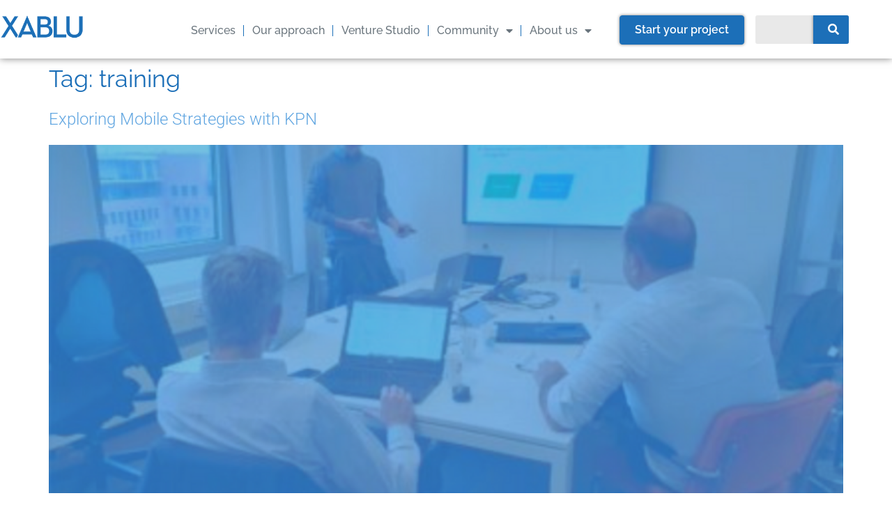

--- FILE ---
content_type: text/html; charset=UTF-8
request_url: https://www.xablu.com/tag/training/
body_size: 37360
content:
<!doctype html>
<html lang="en-US">
<head>
	<meta charset="UTF-8">
	<meta name="viewport" content="width=device-width, initial-scale=1">
	<link rel="profile" href="https://gmpg.org/xfn/11">
	<meta name='robots' content='index, follow, max-image-preview:large, max-snippet:-1, max-video-preview:-1' />

	<!-- This site is optimized with the Yoast SEO plugin v26.7 - https://yoast.com/wordpress/plugins/seo/ -->
	<title>training Archives - XABLU</title>
	<link rel="canonical" href="https://www.xablu.com/tag/training/" />
	<meta property="og:locale" content="en_US" />
	<meta property="og:type" content="article" />
	<meta property="og:title" content="training Archives - XABLU" />
	<meta property="og:url" content="https://www.xablu.com/tag/training/" />
	<meta property="og:site_name" content="XABLU" />
	<meta name="twitter:card" content="summary_large_image" />
	<meta name="twitter:site" content="@xabluHQ" />
	<script type="application/ld+json" class="yoast-schema-graph">{"@context":"https://schema.org","@graph":[{"@type":"CollectionPage","@id":"https://www.xablu.com/tag/training/","url":"https://www.xablu.com/tag/training/","name":"training Archives - XABLU","isPartOf":{"@id":"https://www.xablu.com/#website"},"primaryImageOfPage":{"@id":"https://www.xablu.com/tag/training/#primaryimage"},"image":{"@id":"https://www.xablu.com/tag/training/#primaryimage"},"thumbnailUrl":"https://www.xablu.com/wp-content/uploads/KPN.png","breadcrumb":{"@id":"https://www.xablu.com/tag/training/#breadcrumb"},"inLanguage":"en-US"},{"@type":"ImageObject","inLanguage":"en-US","@id":"https://www.xablu.com/tag/training/#primaryimage","url":"https://www.xablu.com/wp-content/uploads/KPN.png","contentUrl":"https://www.xablu.com/wp-content/uploads/KPN.png","width":720,"height":400},{"@type":"BreadcrumbList","@id":"https://www.xablu.com/tag/training/#breadcrumb","itemListElement":[{"@type":"ListItem","position":1,"name":"Home","item":"https://www.xablu.com/"},{"@type":"ListItem","position":2,"name":"training"}]},{"@type":"WebSite","@id":"https://www.xablu.com/#website","url":"https://www.xablu.com/","name":"XABLU | The Cross Platform Company","description":"We Train, Coach and Grow your Software Team","publisher":{"@id":"https://www.xablu.com/#organization"},"potentialAction":[{"@type":"SearchAction","target":{"@type":"EntryPoint","urlTemplate":"https://www.xablu.com/?s={search_term_string}"},"query-input":{"@type":"PropertyValueSpecification","valueRequired":true,"valueName":"search_term_string"}}],"inLanguage":"en-US"},{"@type":"Organization","@id":"https://www.xablu.com/#organization","name":"XABLU","url":"https://www.xablu.com/","logo":{"@type":"ImageObject","inLanguage":"en-US","@id":"https://www.xablu.com/#/schema/logo/image/","url":"https://www.xablu.com/wp-content/uploads/2016/04/logo-xablu-blue.png","contentUrl":"https://www.xablu.com/wp-content/uploads/2016/04/logo-xablu-blue.png","width":945,"height":354,"caption":"XABLU"},"image":{"@id":"https://www.xablu.com/#/schema/logo/image/"},"sameAs":["https://www.facebook.com/xabluhq/","https://x.com/xabluHQ","https://www.instagram.com/xabluhq/","https://www.linkedin.com/company/xablu","https://www.youtube.com/channel/UCmj-sE2YLveiPDZvFbB8wyQ"]}]}</script>
	<!-- / Yoast SEO plugin. -->


<link rel='dns-prefetch' href='//www.googletagmanager.com' />
<link rel="alternate" type="application/rss+xml" title="XABLU &raquo; Feed" href="https://www.xablu.com/feed/" />
<link rel="alternate" type="application/rss+xml" title="XABLU &raquo; Comments Feed" href="https://www.xablu.com/comments/feed/" />
<link rel="alternate" type="text/calendar" title="XABLU &raquo; iCal Feed" href="https://www.xablu.com/events_agenda/?ical=1" />
<link rel="alternate" type="application/rss+xml" title="XABLU &raquo; training Tag Feed" href="https://www.xablu.com/tag/training/feed/" />
<style id='wp-img-auto-sizes-contain-inline-css'>
img:is([sizes=auto i],[sizes^="auto," i]){contain-intrinsic-size:3000px 1500px}
/*# sourceURL=wp-img-auto-sizes-contain-inline-css */
</style>
<style id='wp-emoji-styles-inline-css'>

	img.wp-smiley, img.emoji {
		display: inline !important;
		border: none !important;
		box-shadow: none !important;
		height: 1em !important;
		width: 1em !important;
		margin: 0 0.07em !important;
		vertical-align: -0.1em !important;
		background: none !important;
		padding: 0 !important;
	}
/*# sourceURL=wp-emoji-styles-inline-css */
</style>
<style id='global-styles-inline-css'>
:root{--wp--preset--aspect-ratio--square: 1;--wp--preset--aspect-ratio--4-3: 4/3;--wp--preset--aspect-ratio--3-4: 3/4;--wp--preset--aspect-ratio--3-2: 3/2;--wp--preset--aspect-ratio--2-3: 2/3;--wp--preset--aspect-ratio--16-9: 16/9;--wp--preset--aspect-ratio--9-16: 9/16;--wp--preset--color--black: #000000;--wp--preset--color--cyan-bluish-gray: #abb8c3;--wp--preset--color--white: #ffffff;--wp--preset--color--pale-pink: #f78da7;--wp--preset--color--vivid-red: #cf2e2e;--wp--preset--color--luminous-vivid-orange: #ff6900;--wp--preset--color--luminous-vivid-amber: #fcb900;--wp--preset--color--light-green-cyan: #7bdcb5;--wp--preset--color--vivid-green-cyan: #00d084;--wp--preset--color--pale-cyan-blue: #8ed1fc;--wp--preset--color--vivid-cyan-blue: #0693e3;--wp--preset--color--vivid-purple: #9b51e0;--wp--preset--gradient--vivid-cyan-blue-to-vivid-purple: linear-gradient(135deg,rgb(6,147,227) 0%,rgb(155,81,224) 100%);--wp--preset--gradient--light-green-cyan-to-vivid-green-cyan: linear-gradient(135deg,rgb(122,220,180) 0%,rgb(0,208,130) 100%);--wp--preset--gradient--luminous-vivid-amber-to-luminous-vivid-orange: linear-gradient(135deg,rgb(252,185,0) 0%,rgb(255,105,0) 100%);--wp--preset--gradient--luminous-vivid-orange-to-vivid-red: linear-gradient(135deg,rgb(255,105,0) 0%,rgb(207,46,46) 100%);--wp--preset--gradient--very-light-gray-to-cyan-bluish-gray: linear-gradient(135deg,rgb(238,238,238) 0%,rgb(169,184,195) 100%);--wp--preset--gradient--cool-to-warm-spectrum: linear-gradient(135deg,rgb(74,234,220) 0%,rgb(151,120,209) 20%,rgb(207,42,186) 40%,rgb(238,44,130) 60%,rgb(251,105,98) 80%,rgb(254,248,76) 100%);--wp--preset--gradient--blush-light-purple: linear-gradient(135deg,rgb(255,206,236) 0%,rgb(152,150,240) 100%);--wp--preset--gradient--blush-bordeaux: linear-gradient(135deg,rgb(254,205,165) 0%,rgb(254,45,45) 50%,rgb(107,0,62) 100%);--wp--preset--gradient--luminous-dusk: linear-gradient(135deg,rgb(255,203,112) 0%,rgb(199,81,192) 50%,rgb(65,88,208) 100%);--wp--preset--gradient--pale-ocean: linear-gradient(135deg,rgb(255,245,203) 0%,rgb(182,227,212) 50%,rgb(51,167,181) 100%);--wp--preset--gradient--electric-grass: linear-gradient(135deg,rgb(202,248,128) 0%,rgb(113,206,126) 100%);--wp--preset--gradient--midnight: linear-gradient(135deg,rgb(2,3,129) 0%,rgb(40,116,252) 100%);--wp--preset--font-size--small: 13px;--wp--preset--font-size--medium: 20px;--wp--preset--font-size--large: 36px;--wp--preset--font-size--x-large: 42px;--wp--preset--spacing--20: 0.44rem;--wp--preset--spacing--30: 0.67rem;--wp--preset--spacing--40: 1rem;--wp--preset--spacing--50: 1.5rem;--wp--preset--spacing--60: 2.25rem;--wp--preset--spacing--70: 3.38rem;--wp--preset--spacing--80: 5.06rem;--wp--preset--shadow--natural: 6px 6px 9px rgba(0, 0, 0, 0.2);--wp--preset--shadow--deep: 12px 12px 50px rgba(0, 0, 0, 0.4);--wp--preset--shadow--sharp: 6px 6px 0px rgba(0, 0, 0, 0.2);--wp--preset--shadow--outlined: 6px 6px 0px -3px rgb(255, 255, 255), 6px 6px rgb(0, 0, 0);--wp--preset--shadow--crisp: 6px 6px 0px rgb(0, 0, 0);}:root { --wp--style--global--content-size: 800px;--wp--style--global--wide-size: 1200px; }:where(body) { margin: 0; }.wp-site-blocks > .alignleft { float: left; margin-right: 2em; }.wp-site-blocks > .alignright { float: right; margin-left: 2em; }.wp-site-blocks > .aligncenter { justify-content: center; margin-left: auto; margin-right: auto; }:where(.wp-site-blocks) > * { margin-block-start: 24px; margin-block-end: 0; }:where(.wp-site-blocks) > :first-child { margin-block-start: 0; }:where(.wp-site-blocks) > :last-child { margin-block-end: 0; }:root { --wp--style--block-gap: 24px; }:root :where(.is-layout-flow) > :first-child{margin-block-start: 0;}:root :where(.is-layout-flow) > :last-child{margin-block-end: 0;}:root :where(.is-layout-flow) > *{margin-block-start: 24px;margin-block-end: 0;}:root :where(.is-layout-constrained) > :first-child{margin-block-start: 0;}:root :where(.is-layout-constrained) > :last-child{margin-block-end: 0;}:root :where(.is-layout-constrained) > *{margin-block-start: 24px;margin-block-end: 0;}:root :where(.is-layout-flex){gap: 24px;}:root :where(.is-layout-grid){gap: 24px;}.is-layout-flow > .alignleft{float: left;margin-inline-start: 0;margin-inline-end: 2em;}.is-layout-flow > .alignright{float: right;margin-inline-start: 2em;margin-inline-end: 0;}.is-layout-flow > .aligncenter{margin-left: auto !important;margin-right: auto !important;}.is-layout-constrained > .alignleft{float: left;margin-inline-start: 0;margin-inline-end: 2em;}.is-layout-constrained > .alignright{float: right;margin-inline-start: 2em;margin-inline-end: 0;}.is-layout-constrained > .aligncenter{margin-left: auto !important;margin-right: auto !important;}.is-layout-constrained > :where(:not(.alignleft):not(.alignright):not(.alignfull)){max-width: var(--wp--style--global--content-size);margin-left: auto !important;margin-right: auto !important;}.is-layout-constrained > .alignwide{max-width: var(--wp--style--global--wide-size);}body .is-layout-flex{display: flex;}.is-layout-flex{flex-wrap: wrap;align-items: center;}.is-layout-flex > :is(*, div){margin: 0;}body .is-layout-grid{display: grid;}.is-layout-grid > :is(*, div){margin: 0;}body{padding-top: 0px;padding-right: 0px;padding-bottom: 0px;padding-left: 0px;}a:where(:not(.wp-element-button)){text-decoration: underline;}:root :where(.wp-element-button, .wp-block-button__link){background-color: #32373c;border-width: 0;color: #fff;font-family: inherit;font-size: inherit;font-style: inherit;font-weight: inherit;letter-spacing: inherit;line-height: inherit;padding-top: calc(0.667em + 2px);padding-right: calc(1.333em + 2px);padding-bottom: calc(0.667em + 2px);padding-left: calc(1.333em + 2px);text-decoration: none;text-transform: inherit;}.has-black-color{color: var(--wp--preset--color--black) !important;}.has-cyan-bluish-gray-color{color: var(--wp--preset--color--cyan-bluish-gray) !important;}.has-white-color{color: var(--wp--preset--color--white) !important;}.has-pale-pink-color{color: var(--wp--preset--color--pale-pink) !important;}.has-vivid-red-color{color: var(--wp--preset--color--vivid-red) !important;}.has-luminous-vivid-orange-color{color: var(--wp--preset--color--luminous-vivid-orange) !important;}.has-luminous-vivid-amber-color{color: var(--wp--preset--color--luminous-vivid-amber) !important;}.has-light-green-cyan-color{color: var(--wp--preset--color--light-green-cyan) !important;}.has-vivid-green-cyan-color{color: var(--wp--preset--color--vivid-green-cyan) !important;}.has-pale-cyan-blue-color{color: var(--wp--preset--color--pale-cyan-blue) !important;}.has-vivid-cyan-blue-color{color: var(--wp--preset--color--vivid-cyan-blue) !important;}.has-vivid-purple-color{color: var(--wp--preset--color--vivid-purple) !important;}.has-black-background-color{background-color: var(--wp--preset--color--black) !important;}.has-cyan-bluish-gray-background-color{background-color: var(--wp--preset--color--cyan-bluish-gray) !important;}.has-white-background-color{background-color: var(--wp--preset--color--white) !important;}.has-pale-pink-background-color{background-color: var(--wp--preset--color--pale-pink) !important;}.has-vivid-red-background-color{background-color: var(--wp--preset--color--vivid-red) !important;}.has-luminous-vivid-orange-background-color{background-color: var(--wp--preset--color--luminous-vivid-orange) !important;}.has-luminous-vivid-amber-background-color{background-color: var(--wp--preset--color--luminous-vivid-amber) !important;}.has-light-green-cyan-background-color{background-color: var(--wp--preset--color--light-green-cyan) !important;}.has-vivid-green-cyan-background-color{background-color: var(--wp--preset--color--vivid-green-cyan) !important;}.has-pale-cyan-blue-background-color{background-color: var(--wp--preset--color--pale-cyan-blue) !important;}.has-vivid-cyan-blue-background-color{background-color: var(--wp--preset--color--vivid-cyan-blue) !important;}.has-vivid-purple-background-color{background-color: var(--wp--preset--color--vivid-purple) !important;}.has-black-border-color{border-color: var(--wp--preset--color--black) !important;}.has-cyan-bluish-gray-border-color{border-color: var(--wp--preset--color--cyan-bluish-gray) !important;}.has-white-border-color{border-color: var(--wp--preset--color--white) !important;}.has-pale-pink-border-color{border-color: var(--wp--preset--color--pale-pink) !important;}.has-vivid-red-border-color{border-color: var(--wp--preset--color--vivid-red) !important;}.has-luminous-vivid-orange-border-color{border-color: var(--wp--preset--color--luminous-vivid-orange) !important;}.has-luminous-vivid-amber-border-color{border-color: var(--wp--preset--color--luminous-vivid-amber) !important;}.has-light-green-cyan-border-color{border-color: var(--wp--preset--color--light-green-cyan) !important;}.has-vivid-green-cyan-border-color{border-color: var(--wp--preset--color--vivid-green-cyan) !important;}.has-pale-cyan-blue-border-color{border-color: var(--wp--preset--color--pale-cyan-blue) !important;}.has-vivid-cyan-blue-border-color{border-color: var(--wp--preset--color--vivid-cyan-blue) !important;}.has-vivid-purple-border-color{border-color: var(--wp--preset--color--vivid-purple) !important;}.has-vivid-cyan-blue-to-vivid-purple-gradient-background{background: var(--wp--preset--gradient--vivid-cyan-blue-to-vivid-purple) !important;}.has-light-green-cyan-to-vivid-green-cyan-gradient-background{background: var(--wp--preset--gradient--light-green-cyan-to-vivid-green-cyan) !important;}.has-luminous-vivid-amber-to-luminous-vivid-orange-gradient-background{background: var(--wp--preset--gradient--luminous-vivid-amber-to-luminous-vivid-orange) !important;}.has-luminous-vivid-orange-to-vivid-red-gradient-background{background: var(--wp--preset--gradient--luminous-vivid-orange-to-vivid-red) !important;}.has-very-light-gray-to-cyan-bluish-gray-gradient-background{background: var(--wp--preset--gradient--very-light-gray-to-cyan-bluish-gray) !important;}.has-cool-to-warm-spectrum-gradient-background{background: var(--wp--preset--gradient--cool-to-warm-spectrum) !important;}.has-blush-light-purple-gradient-background{background: var(--wp--preset--gradient--blush-light-purple) !important;}.has-blush-bordeaux-gradient-background{background: var(--wp--preset--gradient--blush-bordeaux) !important;}.has-luminous-dusk-gradient-background{background: var(--wp--preset--gradient--luminous-dusk) !important;}.has-pale-ocean-gradient-background{background: var(--wp--preset--gradient--pale-ocean) !important;}.has-electric-grass-gradient-background{background: var(--wp--preset--gradient--electric-grass) !important;}.has-midnight-gradient-background{background: var(--wp--preset--gradient--midnight) !important;}.has-small-font-size{font-size: var(--wp--preset--font-size--small) !important;}.has-medium-font-size{font-size: var(--wp--preset--font-size--medium) !important;}.has-large-font-size{font-size: var(--wp--preset--font-size--large) !important;}.has-x-large-font-size{font-size: var(--wp--preset--font-size--x-large) !important;}
:root :where(.wp-block-pullquote){font-size: 1.5em;line-height: 1.6;}
/*# sourceURL=global-styles-inline-css */
</style>
<!-- <link rel='stylesheet' id='font-awesome-four-css' href='https://www.xablu.com/wp-content/plugins/font-awesome-4-menus/css/font-awesome.min.css?ver=4.7.0' media='all' /> -->
<!-- <link rel='stylesheet' id='tribe-events-v2-single-skeleton-css' href='https://www.xablu.com/wp-content/plugins/the-events-calendar/build/css/tribe-events-single-skeleton.css?ver=6.15.14' media='all' /> -->
<!-- <link rel='stylesheet' id='tribe-events-v2-single-skeleton-full-css' href='https://www.xablu.com/wp-content/plugins/the-events-calendar/build/css/tribe-events-single-full.css?ver=6.15.14' media='all' /> -->
<!-- <link rel='stylesheet' id='tec-events-elementor-widgets-base-styles-css' href='https://www.xablu.com/wp-content/plugins/the-events-calendar/build/css/integrations/plugins/elementor/widgets/widget-base.css?ver=6.15.14' media='all' /> -->
<!-- <link rel='stylesheet' id='hello-elementor-css' href='https://www.xablu.com/wp-content/themes/hello-elementor/assets/css/reset.css?ver=3.4.5' media='all' /> -->
<!-- <link rel='stylesheet' id='hello-elementor-theme-style-css' href='https://www.xablu.com/wp-content/themes/hello-elementor/assets/css/theme.css?ver=3.4.5' media='all' /> -->
<!-- <link rel='stylesheet' id='hello-elementor-header-footer-css' href='https://www.xablu.com/wp-content/themes/hello-elementor/assets/css/header-footer.css?ver=3.4.5' media='all' /> -->
<!-- <link rel='stylesheet' id='elementor-frontend-css' href='https://www.xablu.com/wp-content/plugins/elementor/assets/css/frontend.min.css?ver=3.34.1' media='all' /> -->
<link rel="stylesheet" type="text/css" href="//www.xablu.com/wp-content/cache/wpfc-minified/lx949xht/a10o0.css" media="all"/>
<style id='elementor-frontend-inline-css'>
@-webkit-keyframes ha_fadeIn{0%{opacity:0}to{opacity:1}}@keyframes ha_fadeIn{0%{opacity:0}to{opacity:1}}@-webkit-keyframes ha_zoomIn{0%{opacity:0;-webkit-transform:scale3d(.3,.3,.3);transform:scale3d(.3,.3,.3)}50%{opacity:1}}@keyframes ha_zoomIn{0%{opacity:0;-webkit-transform:scale3d(.3,.3,.3);transform:scale3d(.3,.3,.3)}50%{opacity:1}}@-webkit-keyframes ha_rollIn{0%{opacity:0;-webkit-transform:translate3d(-100%,0,0) rotate3d(0,0,1,-120deg);transform:translate3d(-100%,0,0) rotate3d(0,0,1,-120deg)}to{opacity:1}}@keyframes ha_rollIn{0%{opacity:0;-webkit-transform:translate3d(-100%,0,0) rotate3d(0,0,1,-120deg);transform:translate3d(-100%,0,0) rotate3d(0,0,1,-120deg)}to{opacity:1}}@-webkit-keyframes ha_bounce{0%,20%,53%,to{-webkit-animation-timing-function:cubic-bezier(.215,.61,.355,1);animation-timing-function:cubic-bezier(.215,.61,.355,1)}40%,43%{-webkit-transform:translate3d(0,-30px,0) scaleY(1.1);transform:translate3d(0,-30px,0) scaleY(1.1);-webkit-animation-timing-function:cubic-bezier(.755,.05,.855,.06);animation-timing-function:cubic-bezier(.755,.05,.855,.06)}70%{-webkit-transform:translate3d(0,-15px,0) scaleY(1.05);transform:translate3d(0,-15px,0) scaleY(1.05);-webkit-animation-timing-function:cubic-bezier(.755,.05,.855,.06);animation-timing-function:cubic-bezier(.755,.05,.855,.06)}80%{-webkit-transition-timing-function:cubic-bezier(.215,.61,.355,1);transition-timing-function:cubic-bezier(.215,.61,.355,1);-webkit-transform:translate3d(0,0,0) scaleY(.95);transform:translate3d(0,0,0) scaleY(.95)}90%{-webkit-transform:translate3d(0,-4px,0) scaleY(1.02);transform:translate3d(0,-4px,0) scaleY(1.02)}}@keyframes ha_bounce{0%,20%,53%,to{-webkit-animation-timing-function:cubic-bezier(.215,.61,.355,1);animation-timing-function:cubic-bezier(.215,.61,.355,1)}40%,43%{-webkit-transform:translate3d(0,-30px,0) scaleY(1.1);transform:translate3d(0,-30px,0) scaleY(1.1);-webkit-animation-timing-function:cubic-bezier(.755,.05,.855,.06);animation-timing-function:cubic-bezier(.755,.05,.855,.06)}70%{-webkit-transform:translate3d(0,-15px,0) scaleY(1.05);transform:translate3d(0,-15px,0) scaleY(1.05);-webkit-animation-timing-function:cubic-bezier(.755,.05,.855,.06);animation-timing-function:cubic-bezier(.755,.05,.855,.06)}80%{-webkit-transition-timing-function:cubic-bezier(.215,.61,.355,1);transition-timing-function:cubic-bezier(.215,.61,.355,1);-webkit-transform:translate3d(0,0,0) scaleY(.95);transform:translate3d(0,0,0) scaleY(.95)}90%{-webkit-transform:translate3d(0,-4px,0) scaleY(1.02);transform:translate3d(0,-4px,0) scaleY(1.02)}}@-webkit-keyframes ha_bounceIn{0%,20%,40%,60%,80%,to{-webkit-animation-timing-function:cubic-bezier(.215,.61,.355,1);animation-timing-function:cubic-bezier(.215,.61,.355,1)}0%{opacity:0;-webkit-transform:scale3d(.3,.3,.3);transform:scale3d(.3,.3,.3)}20%{-webkit-transform:scale3d(1.1,1.1,1.1);transform:scale3d(1.1,1.1,1.1)}40%{-webkit-transform:scale3d(.9,.9,.9);transform:scale3d(.9,.9,.9)}60%{opacity:1;-webkit-transform:scale3d(1.03,1.03,1.03);transform:scale3d(1.03,1.03,1.03)}80%{-webkit-transform:scale3d(.97,.97,.97);transform:scale3d(.97,.97,.97)}to{opacity:1}}@keyframes ha_bounceIn{0%,20%,40%,60%,80%,to{-webkit-animation-timing-function:cubic-bezier(.215,.61,.355,1);animation-timing-function:cubic-bezier(.215,.61,.355,1)}0%{opacity:0;-webkit-transform:scale3d(.3,.3,.3);transform:scale3d(.3,.3,.3)}20%{-webkit-transform:scale3d(1.1,1.1,1.1);transform:scale3d(1.1,1.1,1.1)}40%{-webkit-transform:scale3d(.9,.9,.9);transform:scale3d(.9,.9,.9)}60%{opacity:1;-webkit-transform:scale3d(1.03,1.03,1.03);transform:scale3d(1.03,1.03,1.03)}80%{-webkit-transform:scale3d(.97,.97,.97);transform:scale3d(.97,.97,.97)}to{opacity:1}}@-webkit-keyframes ha_flipInX{0%{opacity:0;-webkit-transform:perspective(400px) rotate3d(1,0,0,90deg);transform:perspective(400px) rotate3d(1,0,0,90deg);-webkit-animation-timing-function:ease-in;animation-timing-function:ease-in}40%{-webkit-transform:perspective(400px) rotate3d(1,0,0,-20deg);transform:perspective(400px) rotate3d(1,0,0,-20deg);-webkit-animation-timing-function:ease-in;animation-timing-function:ease-in}60%{opacity:1;-webkit-transform:perspective(400px) rotate3d(1,0,0,10deg);transform:perspective(400px) rotate3d(1,0,0,10deg)}80%{-webkit-transform:perspective(400px) rotate3d(1,0,0,-5deg);transform:perspective(400px) rotate3d(1,0,0,-5deg)}}@keyframes ha_flipInX{0%{opacity:0;-webkit-transform:perspective(400px) rotate3d(1,0,0,90deg);transform:perspective(400px) rotate3d(1,0,0,90deg);-webkit-animation-timing-function:ease-in;animation-timing-function:ease-in}40%{-webkit-transform:perspective(400px) rotate3d(1,0,0,-20deg);transform:perspective(400px) rotate3d(1,0,0,-20deg);-webkit-animation-timing-function:ease-in;animation-timing-function:ease-in}60%{opacity:1;-webkit-transform:perspective(400px) rotate3d(1,0,0,10deg);transform:perspective(400px) rotate3d(1,0,0,10deg)}80%{-webkit-transform:perspective(400px) rotate3d(1,0,0,-5deg);transform:perspective(400px) rotate3d(1,0,0,-5deg)}}@-webkit-keyframes ha_flipInY{0%{opacity:0;-webkit-transform:perspective(400px) rotate3d(0,1,0,90deg);transform:perspective(400px) rotate3d(0,1,0,90deg);-webkit-animation-timing-function:ease-in;animation-timing-function:ease-in}40%{-webkit-transform:perspective(400px) rotate3d(0,1,0,-20deg);transform:perspective(400px) rotate3d(0,1,0,-20deg);-webkit-animation-timing-function:ease-in;animation-timing-function:ease-in}60%{opacity:1;-webkit-transform:perspective(400px) rotate3d(0,1,0,10deg);transform:perspective(400px) rotate3d(0,1,0,10deg)}80%{-webkit-transform:perspective(400px) rotate3d(0,1,0,-5deg);transform:perspective(400px) rotate3d(0,1,0,-5deg)}}@keyframes ha_flipInY{0%{opacity:0;-webkit-transform:perspective(400px) rotate3d(0,1,0,90deg);transform:perspective(400px) rotate3d(0,1,0,90deg);-webkit-animation-timing-function:ease-in;animation-timing-function:ease-in}40%{-webkit-transform:perspective(400px) rotate3d(0,1,0,-20deg);transform:perspective(400px) rotate3d(0,1,0,-20deg);-webkit-animation-timing-function:ease-in;animation-timing-function:ease-in}60%{opacity:1;-webkit-transform:perspective(400px) rotate3d(0,1,0,10deg);transform:perspective(400px) rotate3d(0,1,0,10deg)}80%{-webkit-transform:perspective(400px) rotate3d(0,1,0,-5deg);transform:perspective(400px) rotate3d(0,1,0,-5deg)}}@-webkit-keyframes ha_swing{20%{-webkit-transform:rotate3d(0,0,1,15deg);transform:rotate3d(0,0,1,15deg)}40%{-webkit-transform:rotate3d(0,0,1,-10deg);transform:rotate3d(0,0,1,-10deg)}60%{-webkit-transform:rotate3d(0,0,1,5deg);transform:rotate3d(0,0,1,5deg)}80%{-webkit-transform:rotate3d(0,0,1,-5deg);transform:rotate3d(0,0,1,-5deg)}}@keyframes ha_swing{20%{-webkit-transform:rotate3d(0,0,1,15deg);transform:rotate3d(0,0,1,15deg)}40%{-webkit-transform:rotate3d(0,0,1,-10deg);transform:rotate3d(0,0,1,-10deg)}60%{-webkit-transform:rotate3d(0,0,1,5deg);transform:rotate3d(0,0,1,5deg)}80%{-webkit-transform:rotate3d(0,0,1,-5deg);transform:rotate3d(0,0,1,-5deg)}}@-webkit-keyframes ha_slideInDown{0%{visibility:visible;-webkit-transform:translate3d(0,-100%,0);transform:translate3d(0,-100%,0)}}@keyframes ha_slideInDown{0%{visibility:visible;-webkit-transform:translate3d(0,-100%,0);transform:translate3d(0,-100%,0)}}@-webkit-keyframes ha_slideInUp{0%{visibility:visible;-webkit-transform:translate3d(0,100%,0);transform:translate3d(0,100%,0)}}@keyframes ha_slideInUp{0%{visibility:visible;-webkit-transform:translate3d(0,100%,0);transform:translate3d(0,100%,0)}}@-webkit-keyframes ha_slideInLeft{0%{visibility:visible;-webkit-transform:translate3d(-100%,0,0);transform:translate3d(-100%,0,0)}}@keyframes ha_slideInLeft{0%{visibility:visible;-webkit-transform:translate3d(-100%,0,0);transform:translate3d(-100%,0,0)}}@-webkit-keyframes ha_slideInRight{0%{visibility:visible;-webkit-transform:translate3d(100%,0,0);transform:translate3d(100%,0,0)}}@keyframes ha_slideInRight{0%{visibility:visible;-webkit-transform:translate3d(100%,0,0);transform:translate3d(100%,0,0)}}.ha_fadeIn{-webkit-animation-name:ha_fadeIn;animation-name:ha_fadeIn}.ha_zoomIn{-webkit-animation-name:ha_zoomIn;animation-name:ha_zoomIn}.ha_rollIn{-webkit-animation-name:ha_rollIn;animation-name:ha_rollIn}.ha_bounce{-webkit-transform-origin:center bottom;-ms-transform-origin:center bottom;transform-origin:center bottom;-webkit-animation-name:ha_bounce;animation-name:ha_bounce}.ha_bounceIn{-webkit-animation-name:ha_bounceIn;animation-name:ha_bounceIn;-webkit-animation-duration:.75s;-webkit-animation-duration:calc(var(--animate-duration)*.75);animation-duration:.75s;animation-duration:calc(var(--animate-duration)*.75)}.ha_flipInX,.ha_flipInY{-webkit-animation-name:ha_flipInX;animation-name:ha_flipInX;-webkit-backface-visibility:visible!important;backface-visibility:visible!important}.ha_flipInY{-webkit-animation-name:ha_flipInY;animation-name:ha_flipInY}.ha_swing{-webkit-transform-origin:top center;-ms-transform-origin:top center;transform-origin:top center;-webkit-animation-name:ha_swing;animation-name:ha_swing}.ha_slideInDown{-webkit-animation-name:ha_slideInDown;animation-name:ha_slideInDown}.ha_slideInUp{-webkit-animation-name:ha_slideInUp;animation-name:ha_slideInUp}.ha_slideInLeft{-webkit-animation-name:ha_slideInLeft;animation-name:ha_slideInLeft}.ha_slideInRight{-webkit-animation-name:ha_slideInRight;animation-name:ha_slideInRight}.ha-css-transform-yes{-webkit-transition-duration:var(--ha-tfx-transition-duration, .2s);transition-duration:var(--ha-tfx-transition-duration, .2s);-webkit-transition-property:-webkit-transform;transition-property:transform;transition-property:transform,-webkit-transform;-webkit-transform:translate(var(--ha-tfx-translate-x, 0),var(--ha-tfx-translate-y, 0)) scale(var(--ha-tfx-scale-x, 1),var(--ha-tfx-scale-y, 1)) skew(var(--ha-tfx-skew-x, 0),var(--ha-tfx-skew-y, 0)) rotateX(var(--ha-tfx-rotate-x, 0)) rotateY(var(--ha-tfx-rotate-y, 0)) rotateZ(var(--ha-tfx-rotate-z, 0));transform:translate(var(--ha-tfx-translate-x, 0),var(--ha-tfx-translate-y, 0)) scale(var(--ha-tfx-scale-x, 1),var(--ha-tfx-scale-y, 1)) skew(var(--ha-tfx-skew-x, 0),var(--ha-tfx-skew-y, 0)) rotateX(var(--ha-tfx-rotate-x, 0)) rotateY(var(--ha-tfx-rotate-y, 0)) rotateZ(var(--ha-tfx-rotate-z, 0))}.ha-css-transform-yes:hover{-webkit-transform:translate(var(--ha-tfx-translate-x-hover, var(--ha-tfx-translate-x, 0)),var(--ha-tfx-translate-y-hover, var(--ha-tfx-translate-y, 0))) scale(var(--ha-tfx-scale-x-hover, var(--ha-tfx-scale-x, 1)),var(--ha-tfx-scale-y-hover, var(--ha-tfx-scale-y, 1))) skew(var(--ha-tfx-skew-x-hover, var(--ha-tfx-skew-x, 0)),var(--ha-tfx-skew-y-hover, var(--ha-tfx-skew-y, 0))) rotateX(var(--ha-tfx-rotate-x-hover, var(--ha-tfx-rotate-x, 0))) rotateY(var(--ha-tfx-rotate-y-hover, var(--ha-tfx-rotate-y, 0))) rotateZ(var(--ha-tfx-rotate-z-hover, var(--ha-tfx-rotate-z, 0)));transform:translate(var(--ha-tfx-translate-x-hover, var(--ha-tfx-translate-x, 0)),var(--ha-tfx-translate-y-hover, var(--ha-tfx-translate-y, 0))) scale(var(--ha-tfx-scale-x-hover, var(--ha-tfx-scale-x, 1)),var(--ha-tfx-scale-y-hover, var(--ha-tfx-scale-y, 1))) skew(var(--ha-tfx-skew-x-hover, var(--ha-tfx-skew-x, 0)),var(--ha-tfx-skew-y-hover, var(--ha-tfx-skew-y, 0))) rotateX(var(--ha-tfx-rotate-x-hover, var(--ha-tfx-rotate-x, 0))) rotateY(var(--ha-tfx-rotate-y-hover, var(--ha-tfx-rotate-y, 0))) rotateZ(var(--ha-tfx-rotate-z-hover, var(--ha-tfx-rotate-z, 0)))}.happy-addon>.elementor-widget-container{word-wrap:break-word;overflow-wrap:break-word}.happy-addon>.elementor-widget-container,.happy-addon>.elementor-widget-container *{-webkit-box-sizing:border-box;box-sizing:border-box}.happy-addon:not(:has(.elementor-widget-container)),.happy-addon:not(:has(.elementor-widget-container)) *{-webkit-box-sizing:border-box;box-sizing:border-box;word-wrap:break-word;overflow-wrap:break-word}.happy-addon p:empty{display:none}.happy-addon .elementor-inline-editing{min-height:auto!important}.happy-addon-pro img{max-width:100%;height:auto;-o-object-fit:cover;object-fit:cover}.ha-screen-reader-text{position:absolute;overflow:hidden;clip:rect(1px,1px,1px,1px);margin:-1px;padding:0;width:1px;height:1px;border:0;word-wrap:normal!important;-webkit-clip-path:inset(50%);clip-path:inset(50%)}.ha-has-bg-overlay>.elementor-widget-container{position:relative;z-index:1}.ha-has-bg-overlay>.elementor-widget-container:before{position:absolute;top:0;left:0;z-index:-1;width:100%;height:100%;content:""}.ha-has-bg-overlay:not(:has(.elementor-widget-container)){position:relative;z-index:1}.ha-has-bg-overlay:not(:has(.elementor-widget-container)):before{position:absolute;top:0;left:0;z-index:-1;width:100%;height:100%;content:""}.ha-popup--is-enabled .ha-js-popup,.ha-popup--is-enabled .ha-js-popup img{cursor:-webkit-zoom-in!important;cursor:zoom-in!important}.mfp-wrap .mfp-arrow,.mfp-wrap .mfp-close{background-color:transparent}.mfp-wrap .mfp-arrow:focus,.mfp-wrap .mfp-close:focus{outline-width:thin}.ha-advanced-tooltip-enable{position:relative;cursor:pointer;--ha-tooltip-arrow-color:black;--ha-tooltip-arrow-distance:0}.ha-advanced-tooltip-enable .ha-advanced-tooltip-content{position:absolute;z-index:999;display:none;padding:5px 0;width:120px;height:auto;border-radius:6px;background-color:#000;color:#fff;text-align:center;opacity:0}.ha-advanced-tooltip-enable .ha-advanced-tooltip-content::after{position:absolute;border-width:5px;border-style:solid;content:""}.ha-advanced-tooltip-enable .ha-advanced-tooltip-content.no-arrow::after{visibility:hidden}.ha-advanced-tooltip-enable .ha-advanced-tooltip-content.show{display:inline-block;opacity:1}.ha-advanced-tooltip-enable.ha-advanced-tooltip-top .ha-advanced-tooltip-content,body[data-elementor-device-mode=tablet] .ha-advanced-tooltip-enable.ha-advanced-tooltip-tablet-top .ha-advanced-tooltip-content{top:unset;right:0;bottom:calc(101% + var(--ha-tooltip-arrow-distance));left:0;margin:0 auto}.ha-advanced-tooltip-enable.ha-advanced-tooltip-top .ha-advanced-tooltip-content::after,body[data-elementor-device-mode=tablet] .ha-advanced-tooltip-enable.ha-advanced-tooltip-tablet-top .ha-advanced-tooltip-content::after{top:100%;right:unset;bottom:unset;left:50%;border-color:var(--ha-tooltip-arrow-color) transparent transparent transparent;-webkit-transform:translateX(-50%);-ms-transform:translateX(-50%);transform:translateX(-50%)}.ha-advanced-tooltip-enable.ha-advanced-tooltip-bottom .ha-advanced-tooltip-content,body[data-elementor-device-mode=tablet] .ha-advanced-tooltip-enable.ha-advanced-tooltip-tablet-bottom .ha-advanced-tooltip-content{top:calc(101% + var(--ha-tooltip-arrow-distance));right:0;bottom:unset;left:0;margin:0 auto}.ha-advanced-tooltip-enable.ha-advanced-tooltip-bottom .ha-advanced-tooltip-content::after,body[data-elementor-device-mode=tablet] .ha-advanced-tooltip-enable.ha-advanced-tooltip-tablet-bottom .ha-advanced-tooltip-content::after{top:unset;right:unset;bottom:100%;left:50%;border-color:transparent transparent var(--ha-tooltip-arrow-color) transparent;-webkit-transform:translateX(-50%);-ms-transform:translateX(-50%);transform:translateX(-50%)}.ha-advanced-tooltip-enable.ha-advanced-tooltip-left .ha-advanced-tooltip-content,body[data-elementor-device-mode=tablet] .ha-advanced-tooltip-enable.ha-advanced-tooltip-tablet-left .ha-advanced-tooltip-content{top:50%;right:calc(101% + var(--ha-tooltip-arrow-distance));bottom:unset;left:unset;-webkit-transform:translateY(-50%);-ms-transform:translateY(-50%);transform:translateY(-50%)}.ha-advanced-tooltip-enable.ha-advanced-tooltip-left .ha-advanced-tooltip-content::after,body[data-elementor-device-mode=tablet] .ha-advanced-tooltip-enable.ha-advanced-tooltip-tablet-left .ha-advanced-tooltip-content::after{top:50%;right:unset;bottom:unset;left:100%;border-color:transparent transparent transparent var(--ha-tooltip-arrow-color);-webkit-transform:translateY(-50%);-ms-transform:translateY(-50%);transform:translateY(-50%)}.ha-advanced-tooltip-enable.ha-advanced-tooltip-right .ha-advanced-tooltip-content,body[data-elementor-device-mode=tablet] .ha-advanced-tooltip-enable.ha-advanced-tooltip-tablet-right .ha-advanced-tooltip-content{top:50%;right:unset;bottom:unset;left:calc(101% + var(--ha-tooltip-arrow-distance));-webkit-transform:translateY(-50%);-ms-transform:translateY(-50%);transform:translateY(-50%)}.ha-advanced-tooltip-enable.ha-advanced-tooltip-right .ha-advanced-tooltip-content::after,body[data-elementor-device-mode=tablet] .ha-advanced-tooltip-enable.ha-advanced-tooltip-tablet-right .ha-advanced-tooltip-content::after{top:50%;right:100%;bottom:unset;left:unset;border-color:transparent var(--ha-tooltip-arrow-color) transparent transparent;-webkit-transform:translateY(-50%);-ms-transform:translateY(-50%);transform:translateY(-50%)}body[data-elementor-device-mode=mobile] .ha-advanced-tooltip-enable.ha-advanced-tooltip-mobile-top .ha-advanced-tooltip-content{top:unset;right:0;bottom:calc(101% + var(--ha-tooltip-arrow-distance));left:0;margin:0 auto}body[data-elementor-device-mode=mobile] .ha-advanced-tooltip-enable.ha-advanced-tooltip-mobile-top .ha-advanced-tooltip-content::after{top:100%;right:unset;bottom:unset;left:50%;border-color:var(--ha-tooltip-arrow-color) transparent transparent transparent;-webkit-transform:translateX(-50%);-ms-transform:translateX(-50%);transform:translateX(-50%)}body[data-elementor-device-mode=mobile] .ha-advanced-tooltip-enable.ha-advanced-tooltip-mobile-bottom .ha-advanced-tooltip-content{top:calc(101% + var(--ha-tooltip-arrow-distance));right:0;bottom:unset;left:0;margin:0 auto}body[data-elementor-device-mode=mobile] .ha-advanced-tooltip-enable.ha-advanced-tooltip-mobile-bottom .ha-advanced-tooltip-content::after{top:unset;right:unset;bottom:100%;left:50%;border-color:transparent transparent var(--ha-tooltip-arrow-color) transparent;-webkit-transform:translateX(-50%);-ms-transform:translateX(-50%);transform:translateX(-50%)}body[data-elementor-device-mode=mobile] .ha-advanced-tooltip-enable.ha-advanced-tooltip-mobile-left .ha-advanced-tooltip-content{top:50%;right:calc(101% + var(--ha-tooltip-arrow-distance));bottom:unset;left:unset;-webkit-transform:translateY(-50%);-ms-transform:translateY(-50%);transform:translateY(-50%)}body[data-elementor-device-mode=mobile] .ha-advanced-tooltip-enable.ha-advanced-tooltip-mobile-left .ha-advanced-tooltip-content::after{top:50%;right:unset;bottom:unset;left:100%;border-color:transparent transparent transparent var(--ha-tooltip-arrow-color);-webkit-transform:translateY(-50%);-ms-transform:translateY(-50%);transform:translateY(-50%)}body[data-elementor-device-mode=mobile] .ha-advanced-tooltip-enable.ha-advanced-tooltip-mobile-right .ha-advanced-tooltip-content{top:50%;right:unset;bottom:unset;left:calc(101% + var(--ha-tooltip-arrow-distance));-webkit-transform:translateY(-50%);-ms-transform:translateY(-50%);transform:translateY(-50%)}body[data-elementor-device-mode=mobile] .ha-advanced-tooltip-enable.ha-advanced-tooltip-mobile-right .ha-advanced-tooltip-content::after{top:50%;right:100%;bottom:unset;left:unset;border-color:transparent var(--ha-tooltip-arrow-color) transparent transparent;-webkit-transform:translateY(-50%);-ms-transform:translateY(-50%);transform:translateY(-50%)}body.elementor-editor-active .happy-addon.ha-gravityforms .gform_wrapper{display:block!important}.ha-scroll-to-top-wrap.ha-scroll-to-top-hide{display:none}.ha-scroll-to-top-wrap.edit-mode,.ha-scroll-to-top-wrap.single-page-off{display:none!important}.ha-scroll-to-top-button{position:fixed;right:15px;bottom:15px;z-index:9999;display:-webkit-box;display:-webkit-flex;display:-ms-flexbox;display:flex;-webkit-box-align:center;-webkit-align-items:center;align-items:center;-ms-flex-align:center;-webkit-box-pack:center;-ms-flex-pack:center;-webkit-justify-content:center;justify-content:center;width:50px;height:50px;border-radius:50px;background-color:#5636d1;color:#fff;text-align:center;opacity:1;cursor:pointer;-webkit-transition:all .3s;transition:all .3s}.ha-scroll-to-top-button i{color:#fff;font-size:16px}.ha-scroll-to-top-button:hover{background-color:#e2498a}
/*# sourceURL=elementor-frontend-inline-css */
</style>
<!-- <link rel='stylesheet' id='widget-image-css' href='https://www.xablu.com/wp-content/plugins/elementor/assets/css/widget-image.min.css?ver=3.34.1' media='all' /> -->
<!-- <link rel='stylesheet' id='widget-nav-menu-css' href='https://www.xablu.com/wp-content/plugins/elementor-pro/assets/css/widget-nav-menu.min.css?ver=3.34.0' media='all' /> -->
<!-- <link rel='stylesheet' id='e-sticky-css' href='https://www.xablu.com/wp-content/plugins/elementor-pro/assets/css/modules/sticky.min.css?ver=3.34.0' media='all' /> -->
<!-- <link rel='stylesheet' id='widget-search-form-css' href='https://www.xablu.com/wp-content/plugins/elementor-pro/assets/css/widget-search-form.min.css?ver=3.34.0' media='all' /> -->
<!-- <link rel='stylesheet' id='elementor-icons-shared-0-css' href='https://www.xablu.com/wp-content/plugins/elementor/assets/lib/font-awesome/css/fontawesome.min.css?ver=5.15.3' media='all' /> -->
<!-- <link rel='stylesheet' id='elementor-icons-fa-solid-css' href='https://www.xablu.com/wp-content/plugins/elementor/assets/lib/font-awesome/css/solid.min.css?ver=5.15.3' media='all' /> -->
<!-- <link rel='stylesheet' id='widget-spacer-css' href='https://www.xablu.com/wp-content/plugins/elementor/assets/css/widget-spacer.min.css?ver=3.34.1' media='all' /> -->
<!-- <link rel='stylesheet' id='elementor-icons-css' href='https://www.xablu.com/wp-content/plugins/elementor/assets/lib/eicons/css/elementor-icons.min.css?ver=5.45.0' media='all' /> -->
<link rel="stylesheet" type="text/css" href="//www.xablu.com/wp-content/cache/wpfc-minified/87wm9qdv/a10o0.css" media="all"/>
<link rel='stylesheet' id='elementor-post-11868-css' href='https://www.xablu.com/wp-content/uploads/elementor/css/post-11868.css?ver=1768531942' media='all' />
<!-- <link rel='stylesheet' id='font-awesome-5-all-css' href='https://www.xablu.com/wp-content/plugins/elementor/assets/lib/font-awesome/css/all.min.css?ver=3.34.1' media='all' /> -->
<!-- <link rel='stylesheet' id='font-awesome-4-shim-css' href='https://www.xablu.com/wp-content/plugins/elementor/assets/lib/font-awesome/css/v4-shims.min.css?ver=3.34.1' media='all' /> -->
<link rel="stylesheet" type="text/css" href="//www.xablu.com/wp-content/cache/wpfc-minified/qht7wv5y/a10o1.css" media="all"/>
<link rel='stylesheet' id='elementor-post-16526-css' href='https://www.xablu.com/wp-content/uploads/elementor/css/post-16526.css?ver=1768531958' media='all' />
<!-- <link rel='stylesheet' id='happy-icons-css' href='https://www.xablu.com/wp-content/plugins/happy-elementor-addons/assets/fonts/style.min.css?ver=3.20.6' media='all' /> -->
<!-- <link rel='stylesheet' id='font-awesome-css' href='https://www.xablu.com/wp-content/plugins/elementor/assets/lib/font-awesome/css/font-awesome.min.css?ver=4.7.0' media='all' /> -->
<link rel="stylesheet" type="text/css" href="//www.xablu.com/wp-content/cache/wpfc-minified/31m5cq7x/a10o0.css" media="all"/>
<link rel='stylesheet' id='elementor-post-16463-css' href='https://www.xablu.com/wp-content/uploads/elementor/css/post-16463.css?ver=1768531942' media='all' />
<!-- <link rel='stylesheet' id='elementor-gf-local-raleway-css' href='https://www.xablu.com/wp-content/uploads/elementor/google-fonts/css/raleway.css?ver=1742266776' media='all' /> -->
<!-- <link rel='stylesheet' id='elementor-gf-local-roboto-css' href='https://www.xablu.com/wp-content/uploads/elementor/google-fonts/css/roboto.css?ver=1742266770' media='all' /> -->
<!-- <link rel='stylesheet' id='elementor-icons-fa-brands-css' href='https://www.xablu.com/wp-content/plugins/elementor/assets/lib/font-awesome/css/brands.min.css?ver=5.15.3' media='all' /> -->
<link rel="stylesheet" type="text/css" href="//www.xablu.com/wp-content/cache/wpfc-minified/mnnrfr5f/a10o1.css" media="all"/>
<script src='//www.xablu.com/wp-content/cache/wpfc-minified/qj3lce7d/a10o0.js' type="text/javascript"></script>
<!-- <script src="https://www.xablu.com/wp-includes/js/jquery/jquery.min.js?ver=3.7.1" id="jquery-core-js"></script> -->
<!-- <script src="https://www.xablu.com/wp-includes/js/jquery/jquery-migrate.min.js?ver=3.4.1" id="jquery-migrate-js"></script> -->
<!-- <script src="https://www.xablu.com/wp-content/plugins/elementor/assets/lib/font-awesome/js/v4-shims.min.js?ver=3.34.1" id="font-awesome-4-shim-js"></script> -->

<!-- Google tag (gtag.js) snippet added by Site Kit -->
<!-- Google Analytics snippet added by Site Kit -->
<script src="https://www.googletagmanager.com/gtag/js?id=GT-5TJHCKF" id="google_gtagjs-js" async></script>
<script id="google_gtagjs-js-after">
window.dataLayer = window.dataLayer || [];function gtag(){dataLayer.push(arguments);}
gtag("set","linker",{"domains":["www.xablu.com"]});
gtag("js", new Date());
gtag("set", "developer_id.dZTNiMT", true);
gtag("config", "GT-5TJHCKF");
//# sourceURL=google_gtagjs-js-after
</script>
<script id="ai-js-js-extra">
var MyAjax = {"ajaxurl":"https://www.xablu.com/wp-admin/admin-ajax.php","security":"ce5aec2a88"};
//# sourceURL=ai-js-js-extra
</script>
<script src='//www.xablu.com/wp-content/cache/wpfc-minified/esvbvpti/a15la.js' type="text/javascript"></script>
<!-- <script src="https://www.xablu.com/wp-content/plugins/advanced-iframe/js/ai.min.js?ver=350148" id="ai-js-js"></script> -->
<link rel="https://api.w.org/" href="https://www.xablu.com/wp-json/" /><link rel="alternate" title="JSON" type="application/json" href="https://www.xablu.com/wp-json/wp/v2/tags/117" /><link rel="EditURI" type="application/rsd+xml" title="RSD" href="https://www.xablu.com/xmlrpc.php?rsd" />
<meta name="generator" content="WordPress 6.9" />
<meta name="generator" content="Site Kit by Google 1.170.0" /><!-- Global site tag (gtag.js) - Google AdWords: 809600060 -->
<script async src="https://www.googletagmanager.com/gtag/js?id=AW-809600060"></script>
<script>
  window.dataLayer = window.dataLayer || [];
  function gtag(){dataLayer.push(arguments);}
  gtag('js', new Date());

  gtag('config', 'AW-809600060');
</script>

<script src="https://ajax.googleapis.com/ajax/libs/jquery/3.4.0/jquery.min.js"></script>
        <script>
            $(document).ready(function(){ 
                $('.tab-a').click(function(){  
                 $(".tab").removeClass('tab-active');
                 $(".tab[data-id='"+$(this).attr('data-id')+"']").addClass("tab-active");
                 $(".tab-a").removeClass('active-a');
                 $(this).parent().find(".tab-a").addClass('active-a');
                });
            });
        </script>
			<!-- DO NOT COPY THIS SNIPPET! Start of Page Analytics Tracking for HubSpot WordPress plugin v11.3.37-->
			<script class="hsq-set-content-id" data-content-id="listing-page">
				var _hsq = _hsq || [];
				_hsq.push(["setContentType", "listing-page"]);
			</script>
			<!-- DO NOT COPY THIS SNIPPET! End of Page Analytics Tracking for HubSpot WordPress plugin -->
			        <!-- PushAlert WordPress 2.9.0 -->
        <script type="text/javascript">
        var pushalert_sw_file = 'https://www.xablu.com/?pa_service_worker=1';
var pushalert_manifest_file = 'https://cdn.pushalert.co/manifest-21194.json';

            (function (d, t) {
                var g = d.createElement(t),
                        s = d.getElementsByTagName(t)[0];
                g.src = "//cdn.pushalert.co/integrate_82f6158e548a8e9ceab829f991939c4f.js";
                s.parentNode.insertBefore(g, s);
            }(document, "script"));
        </script>
        <!-- End PushAlert WordPress -->
        <meta name="tec-api-version" content="v1"><meta name="tec-api-origin" content="https://www.xablu.com"><link rel="alternate" href="https://www.xablu.com/wp-json/tribe/events/v1/events/?tags=training" />	<script type="text/javascript" >
		function wpmautic_send(){
			if ('undefined' === typeof mt) {
				if (console !== undefined) {
					console.warn('WPMautic: mt not defined. Did you load mtc.js ?');
				}
				return false;
			}
			// Add the mt('send', 'pageview') script with optional tracking attributes.
			mt('send', 'pageview');
		}

			(function(w,d,t,u,n,a,m){w['MauticTrackingObject']=n;
			w[n]=w[n]||function(){(w[n].q=w[n].q||[]).push(arguments)},a=d.createElement(t),
			m=d.getElementsByTagName(t)[0];a.async=1;a.src=u;m.parentNode.insertBefore(a,m)
		})(window,document,'script','https://xablu.mautic.perrit.eu/mtc.js','mt');

		wpmautic_send();
			</script>
	
<!-- Google AdSense meta tags added by Site Kit -->
<meta name="google-adsense-platform-account" content="ca-host-pub-2644536267352236">
<meta name="google-adsense-platform-domain" content="sitekit.withgoogle.com">
<!-- End Google AdSense meta tags added by Site Kit -->
<meta name="generator" content="Elementor 3.34.1; features: additional_custom_breakpoints; settings: css_print_method-external, google_font-enabled, font_display-auto">
			<style>
				.e-con.e-parent:nth-of-type(n+4):not(.e-lazyloaded):not(.e-no-lazyload),
				.e-con.e-parent:nth-of-type(n+4):not(.e-lazyloaded):not(.e-no-lazyload) * {
					background-image: none !important;
				}
				@media screen and (max-height: 1024px) {
					.e-con.e-parent:nth-of-type(n+3):not(.e-lazyloaded):not(.e-no-lazyload),
					.e-con.e-parent:nth-of-type(n+3):not(.e-lazyloaded):not(.e-no-lazyload) * {
						background-image: none !important;
					}
				}
				@media screen and (max-height: 640px) {
					.e-con.e-parent:nth-of-type(n+2):not(.e-lazyloaded):not(.e-no-lazyload),
					.e-con.e-parent:nth-of-type(n+2):not(.e-lazyloaded):not(.e-no-lazyload) * {
						background-image: none !important;
					}
				}
			</style>
			
<!-- Google Tag Manager snippet added by Site Kit -->
<script>
			( function( w, d, s, l, i ) {
				w[l] = w[l] || [];
				w[l].push( {'gtm.start': new Date().getTime(), event: 'gtm.js'} );
				var f = d.getElementsByTagName( s )[0],
					j = d.createElement( s ), dl = l != 'dataLayer' ? '&l=' + l : '';
				j.async = true;
				j.src = 'https://www.googletagmanager.com/gtm.js?id=' + i + dl;
				f.parentNode.insertBefore( j, f );
			} )( window, document, 'script', 'dataLayer', 'GTM-58J6JSF' );
			
</script>

<!-- End Google Tag Manager snippet added by Site Kit -->
<link rel="icon" href="https://www.xablu.com/wp-content/uploads/2019/08/xablu-favicon-100x100.png" sizes="32x32" />
<link rel="icon" href="https://www.xablu.com/wp-content/uploads/2019/08/xablu-favicon.png" sizes="192x192" />
<link rel="apple-touch-icon" href="https://www.xablu.com/wp-content/uploads/2019/08/xablu-favicon.png" />
<meta name="msapplication-TileImage" content="https://www.xablu.com/wp-content/uploads/2019/08/xablu-favicon.png" />
</head>
<body class="archive tag tag-training tag-117 wp-custom-logo wp-embed-responsive wp-theme-hello-elementor eio-default tribe-no-js hello-elementor-default elementor-default elementor-kit-11868">

		<!-- Google Tag Manager (noscript) snippet added by Site Kit -->
		<noscript>
			<iframe src="https://www.googletagmanager.com/ns.html?id=GTM-58J6JSF" height="0" width="0" style="display:none;visibility:hidden"></iframe>
		</noscript>
		<!-- End Google Tag Manager (noscript) snippet added by Site Kit -->
		
<a class="skip-link screen-reader-text" href="#content">Skip to content</a>

		<header data-elementor-type="header" data-elementor-id="16526" class="elementor elementor-16526 elementor-location-header" data-elementor-settings="{&quot;ha_cmc_init_switcher&quot;:&quot;no&quot;}" data-elementor-post-type="elementor_library">
					<section class="elementor-section elementor-top-section elementor-element elementor-element-e8129a3 elementor-hidden-desktop elementor-section-boxed elementor-section-height-default elementor-section-height-default" data-id="e8129a3" data-element_type="section" data-settings="{&quot;background_background&quot;:&quot;classic&quot;,&quot;sticky&quot;:&quot;top&quot;,&quot;_ha_eqh_enable&quot;:false,&quot;sticky_on&quot;:[&quot;desktop&quot;,&quot;tablet&quot;,&quot;mobile&quot;],&quot;sticky_offset&quot;:0,&quot;sticky_effects_offset&quot;:0,&quot;sticky_anchor_link_offset&quot;:0}">
						<div class="elementor-container elementor-column-gap-default">
					<div class="elementor-column elementor-col-33 elementor-top-column elementor-element elementor-element-e5e4bb9" data-id="e5e4bb9" data-element_type="column">
			<div class="elementor-widget-wrap elementor-element-populated">
						<div class="elementor-element elementor-element-417c809 elementor-widget__width-inherit elementor-widget-tablet__width-inherit elementor-widget-mobile__width-initial elementor-widget elementor-widget-theme-site-logo elementor-widget-image" data-id="417c809" data-element_type="widget" data-widget_type="theme-site-logo.default">
				<div class="elementor-widget-container">
											<a href="https://www.xablu.com">
			<img width="200" height="55" src="https://www.xablu.com/wp-content/uploads/2020/05/logo-xablu-blue_transparant_200_55.png" class="attachment-full size-full wp-image-12055" alt="" srcset="https://www.xablu.com/wp-content/uploads/2020/05/logo-xablu-blue_transparant_200_55.png 200w, https://www.xablu.com/wp-content/uploads/2020/05/logo-xablu-blue_transparant_200_55-100x28.png 100w" sizes="(max-width: 200px) 100vw, 200px" />				</a>
											</div>
				</div>
					</div>
		</div>
				<div class="elementor-column elementor-col-33 elementor-top-column elementor-element elementor-element-ee4ae69" data-id="ee4ae69" data-element_type="column">
			<div class="elementor-widget-wrap elementor-element-populated">
						<div class="elementor-element elementor-element-8c512e4 elementor-nav-menu__text-align-center elementor-widget__width-initial elementor-widget-tablet__width-initial elementor-widget-mobile__width-initial elementor-nav-menu--stretch elementor-nav-menu--toggle elementor-nav-menu--burger elementor-widget elementor-widget-nav-menu" data-id="8c512e4" data-element_type="widget" data-settings="{&quot;layout&quot;:&quot;dropdown&quot;,&quot;submenu_icon&quot;:{&quot;value&quot;:&quot;&lt;i class=\&quot;fas fa-chevron-down\&quot; aria-hidden=\&quot;true\&quot;&gt;&lt;\/i&gt;&quot;,&quot;library&quot;:&quot;fa-solid&quot;},&quot;full_width&quot;:&quot;stretch&quot;,&quot;toggle&quot;:&quot;burger&quot;}" data-widget_type="nav-menu.default">
				<div class="elementor-widget-container">
							<div class="elementor-menu-toggle" role="button" tabindex="0" aria-label="Menu Toggle" aria-expanded="false">
			<i aria-hidden="true" role="presentation" class="elementor-menu-toggle__icon--open eicon-menu-bar"></i><i aria-hidden="true" role="presentation" class="elementor-menu-toggle__icon--close eicon-close"></i>		</div>
					<nav class="elementor-nav-menu--dropdown elementor-nav-menu__container" aria-hidden="true">
				<ul id="menu-2-8c512e4" class="elementor-nav-menu"><li class="menu-item menu-item-type-post_type menu-item-object-page menu-item-24875"><a href="https://www.xablu.com/services/" class="elementor-item" tabindex="-1">Services</a></li>
<li class="menu-item menu-item-type-post_type menu-item-object-page menu-item-26634"><a href="https://www.xablu.com/our-approach/" class="elementor-item" tabindex="-1">Our approach</a></li>
<li class="menu-item menu-item-type-post_type menu-item-object-page menu-item-26564"><a href="https://www.xablu.com/xablu-venture-studio/" class="elementor-item" tabindex="-1">Venture Studio</a></li>
<li class="menu-item menu-item-type-custom menu-item-object-custom menu-item-has-children menu-item-13928"><a href="#" class="elementor-item elementor-item-anchor" tabindex="-1">Community</a>
<ul class="sub-menu elementor-nav-menu--dropdown">
	<li class="menu-item menu-item-type-post_type menu-item-object-page menu-item-24426"><a href="https://www.xablu.com/blog/" class="elementor-sub-item" tabindex="-1">Blog</a></li>
	<li class="menu-item menu-item-type-post_type menu-item-object-page menu-item-18991"><a href="https://www.xablu.com/gatherings/" class="elementor-sub-item" tabindex="-1">Events</a></li>
</ul>
</li>
<li class="menu-item menu-item-type-custom menu-item-object-custom menu-item-has-children menu-item-13926"><a href="#" class="elementor-item elementor-item-anchor" tabindex="-1">About us</a>
<ul class="sub-menu elementor-nav-menu--dropdown">
	<li class="menu-item menu-item-type-post_type menu-item-object-page menu-item-18043"><a href="https://www.xablu.com/contact-us/" class="elementor-sub-item" tabindex="-1">Contact us</a></li>
	<li class="menu-item menu-item-type-post_type menu-item-object-page menu-item-21093"><a href="https://www.xablu.com/frequently-asked-questions/" class="elementor-sub-item" tabindex="-1">Frequently asked questions</a></li>
	<li class="menu-item menu-item-type-post_type menu-item-object-page menu-item-14857"><a href="https://www.xablu.com/our-company/" class="elementor-sub-item" tabindex="-1">Our company</a></li>
	<li class="menu-item menu-item-type-post_type menu-item-object-page menu-item-25776"><a href="https://www.xablu.com/our-experts/" class="elementor-sub-item" tabindex="-1">Our experts</a></li>
	<li class="menu-item menu-item-type-post_type menu-item-object-page menu-item-15857"><a href="https://www.xablu.com/join-us/" class="elementor-sub-item" tabindex="-1">Join us</a></li>
</ul>
</li>
</ul>			</nav>
						</div>
				</div>
					</div>
		</div>
				<div class="elementor-column elementor-col-33 elementor-top-column elementor-element elementor-element-dbaff37" data-id="dbaff37" data-element_type="column">
			<div class="elementor-widget-wrap elementor-element-populated">
						<div class="elementor-element elementor-element-2a09e2f elementor-hidden-desktop elementor-widget-tablet__width-initial elementor-mobile-align-right elementor-widget-mobile__width-initial elementor-tablet-align-right elementor-widget elementor-widget-button" data-id="2a09e2f" data-element_type="widget" data-widget_type="button.default">
				<div class="elementor-widget-container">
									<div class="elementor-button-wrapper">
					<a class="elementor-button elementor-button-link elementor-size-xs" href="/start-your-project" target="_blank">
						<span class="elementor-button-content-wrapper">
									<span class="elementor-button-text">Start your project</span>
					</span>
					</a>
				</div>
								</div>
				</div>
					</div>
		</div>
					</div>
		</section>
				<section class="elementor-section elementor-top-section elementor-element elementor-element-1a004aec elementor-hidden-mobile elementor-hidden-tablet elementor-section-boxed elementor-section-height-default elementor-section-height-default" data-id="1a004aec" data-element_type="section" data-settings="{&quot;background_background&quot;:&quot;classic&quot;,&quot;sticky&quot;:&quot;top&quot;,&quot;_ha_eqh_enable&quot;:false,&quot;sticky_on&quot;:[&quot;desktop&quot;,&quot;tablet&quot;,&quot;mobile&quot;],&quot;sticky_offset&quot;:0,&quot;sticky_effects_offset&quot;:0,&quot;sticky_anchor_link_offset&quot;:0}">
						<div class="elementor-container elementor-column-gap-default">
					<div class="elementor-column elementor-col-25 elementor-top-column elementor-element elementor-element-4de28d7c" data-id="4de28d7c" data-element_type="column">
			<div class="elementor-widget-wrap elementor-element-populated">
						<div class="elementor-element elementor-element-7cc96fdd elementor-widget__width-inherit elementor-absolute elementor-widget elementor-widget-theme-site-logo elementor-widget-image" data-id="7cc96fdd" data-element_type="widget" data-settings="{&quot;_position&quot;:&quot;absolute&quot;}" data-widget_type="theme-site-logo.default">
				<div class="elementor-widget-container">
											<a href="https://www.xablu.com">
			<img width="200" height="55" src="https://www.xablu.com/wp-content/uploads/2020/05/logo-xablu-blue_transparant_200_55.png" class="attachment-full size-full wp-image-12055" alt="" srcset="https://www.xablu.com/wp-content/uploads/2020/05/logo-xablu-blue_transparant_200_55.png 200w, https://www.xablu.com/wp-content/uploads/2020/05/logo-xablu-blue_transparant_200_55-100x28.png 100w" sizes="(max-width: 200px) 100vw, 200px" />				</a>
											</div>
				</div>
					</div>
		</div>
				<div class="elementor-column elementor-col-25 elementor-top-column elementor-element elementor-element-43ed7be9" data-id="43ed7be9" data-element_type="column">
			<div class="elementor-widget-wrap elementor-element-populated">
						<div class="elementor-element elementor-element-1a751d9 elementor-nav-menu__align-center elementor-nav-menu__text-align-center elementor-nav-menu--dropdown-tablet elementor-nav-menu--toggle elementor-nav-menu--burger elementor-widget elementor-widget-nav-menu" data-id="1a751d9" data-element_type="widget" data-settings="{&quot;layout&quot;:&quot;horizontal&quot;,&quot;submenu_icon&quot;:{&quot;value&quot;:&quot;&lt;i class=\&quot;fas fa-caret-down\&quot; aria-hidden=\&quot;true\&quot;&gt;&lt;\/i&gt;&quot;,&quot;library&quot;:&quot;fa-solid&quot;},&quot;toggle&quot;:&quot;burger&quot;}" data-widget_type="nav-menu.default">
				<div class="elementor-widget-container">
								<nav aria-label="Menu" class="elementor-nav-menu--main elementor-nav-menu__container elementor-nav-menu--layout-horizontal e--pointer-overline e--animation-fade">
				<ul id="menu-1-1a751d9" class="elementor-nav-menu"><li class="menu-item menu-item-type-post_type menu-item-object-page menu-item-24875"><a href="https://www.xablu.com/services/" class="elementor-item">Services</a></li>
<li class="menu-item menu-item-type-post_type menu-item-object-page menu-item-26634"><a href="https://www.xablu.com/our-approach/" class="elementor-item">Our approach</a></li>
<li class="menu-item menu-item-type-post_type menu-item-object-page menu-item-26564"><a href="https://www.xablu.com/xablu-venture-studio/" class="elementor-item">Venture Studio</a></li>
<li class="menu-item menu-item-type-custom menu-item-object-custom menu-item-has-children menu-item-13928"><a href="#" class="elementor-item elementor-item-anchor">Community</a>
<ul class="sub-menu elementor-nav-menu--dropdown">
	<li class="menu-item menu-item-type-post_type menu-item-object-page menu-item-24426"><a href="https://www.xablu.com/blog/" class="elementor-sub-item">Blog</a></li>
	<li class="menu-item menu-item-type-post_type menu-item-object-page menu-item-18991"><a href="https://www.xablu.com/gatherings/" class="elementor-sub-item">Events</a></li>
</ul>
</li>
<li class="menu-item menu-item-type-custom menu-item-object-custom menu-item-has-children menu-item-13926"><a href="#" class="elementor-item elementor-item-anchor">About us</a>
<ul class="sub-menu elementor-nav-menu--dropdown">
	<li class="menu-item menu-item-type-post_type menu-item-object-page menu-item-18043"><a href="https://www.xablu.com/contact-us/" class="elementor-sub-item">Contact us</a></li>
	<li class="menu-item menu-item-type-post_type menu-item-object-page menu-item-21093"><a href="https://www.xablu.com/frequently-asked-questions/" class="elementor-sub-item">Frequently asked questions</a></li>
	<li class="menu-item menu-item-type-post_type menu-item-object-page menu-item-14857"><a href="https://www.xablu.com/our-company/" class="elementor-sub-item">Our company</a></li>
	<li class="menu-item menu-item-type-post_type menu-item-object-page menu-item-25776"><a href="https://www.xablu.com/our-experts/" class="elementor-sub-item">Our experts</a></li>
	<li class="menu-item menu-item-type-post_type menu-item-object-page menu-item-15857"><a href="https://www.xablu.com/join-us/" class="elementor-sub-item">Join us</a></li>
</ul>
</li>
</ul>			</nav>
					<div class="elementor-menu-toggle" role="button" tabindex="0" aria-label="Menu Toggle" aria-expanded="false">
			<i aria-hidden="true" role="presentation" class="elementor-menu-toggle__icon--open fas fa-plus"></i><i aria-hidden="true" role="presentation" class="elementor-menu-toggle__icon--close eicon-close"></i>		</div>
					<nav class="elementor-nav-menu--dropdown elementor-nav-menu__container" aria-hidden="true">
				<ul id="menu-2-1a751d9" class="elementor-nav-menu"><li class="menu-item menu-item-type-post_type menu-item-object-page menu-item-24875"><a href="https://www.xablu.com/services/" class="elementor-item" tabindex="-1">Services</a></li>
<li class="menu-item menu-item-type-post_type menu-item-object-page menu-item-26634"><a href="https://www.xablu.com/our-approach/" class="elementor-item" tabindex="-1">Our approach</a></li>
<li class="menu-item menu-item-type-post_type menu-item-object-page menu-item-26564"><a href="https://www.xablu.com/xablu-venture-studio/" class="elementor-item" tabindex="-1">Venture Studio</a></li>
<li class="menu-item menu-item-type-custom menu-item-object-custom menu-item-has-children menu-item-13928"><a href="#" class="elementor-item elementor-item-anchor" tabindex="-1">Community</a>
<ul class="sub-menu elementor-nav-menu--dropdown">
	<li class="menu-item menu-item-type-post_type menu-item-object-page menu-item-24426"><a href="https://www.xablu.com/blog/" class="elementor-sub-item" tabindex="-1">Blog</a></li>
	<li class="menu-item menu-item-type-post_type menu-item-object-page menu-item-18991"><a href="https://www.xablu.com/gatherings/" class="elementor-sub-item" tabindex="-1">Events</a></li>
</ul>
</li>
<li class="menu-item menu-item-type-custom menu-item-object-custom menu-item-has-children menu-item-13926"><a href="#" class="elementor-item elementor-item-anchor" tabindex="-1">About us</a>
<ul class="sub-menu elementor-nav-menu--dropdown">
	<li class="menu-item menu-item-type-post_type menu-item-object-page menu-item-18043"><a href="https://www.xablu.com/contact-us/" class="elementor-sub-item" tabindex="-1">Contact us</a></li>
	<li class="menu-item menu-item-type-post_type menu-item-object-page menu-item-21093"><a href="https://www.xablu.com/frequently-asked-questions/" class="elementor-sub-item" tabindex="-1">Frequently asked questions</a></li>
	<li class="menu-item menu-item-type-post_type menu-item-object-page menu-item-14857"><a href="https://www.xablu.com/our-company/" class="elementor-sub-item" tabindex="-1">Our company</a></li>
	<li class="menu-item menu-item-type-post_type menu-item-object-page menu-item-25776"><a href="https://www.xablu.com/our-experts/" class="elementor-sub-item" tabindex="-1">Our experts</a></li>
	<li class="menu-item menu-item-type-post_type menu-item-object-page menu-item-15857"><a href="https://www.xablu.com/join-us/" class="elementor-sub-item" tabindex="-1">Join us</a></li>
</ul>
</li>
</ul>			</nav>
						</div>
				</div>
					</div>
		</div>
				<div class="elementor-column elementor-col-25 elementor-top-column elementor-element elementor-element-1ae03a0" data-id="1ae03a0" data-element_type="column">
			<div class="elementor-widget-wrap elementor-element-populated">
						<div class="elementor-element elementor-element-58f90ed elementor-hidden-tablet elementor-hidden-mobile elementor-widget__width-initial elementor-widget elementor-widget-button" data-id="58f90ed" data-element_type="widget" data-widget_type="button.default">
				<div class="elementor-widget-container">
									<div class="elementor-button-wrapper">
					<a class="elementor-button elementor-button-link elementor-size-xs" href="/start-your-project">
						<span class="elementor-button-content-wrapper">
									<span class="elementor-button-text">Start your project</span>
					</span>
					</a>
				</div>
								</div>
				</div>
					</div>
		</div>
				<div class="elementor-column elementor-col-25 elementor-top-column elementor-element elementor-element-36bc3c6" data-id="36bc3c6" data-element_type="column">
			<div class="elementor-widget-wrap elementor-element-populated">
						<div class="elementor-element elementor-element-b847a1e elementor-widget-mobile__width-initial elementor-widget__width-initial elementor-search-form--skin-classic elementor-search-form--button-type-icon elementor-search-form--icon-search elementor-widget elementor-widget-search-form" data-id="b847a1e" data-element_type="widget" data-settings="{&quot;skin&quot;:&quot;classic&quot;}" data-widget_type="search-form.default">
				<div class="elementor-widget-container">
							<search role="search">
			<form class="elementor-search-form" action="https://www.xablu.com" method="get">
												<div class="elementor-search-form__container">
					<label class="elementor-screen-only" for="elementor-search-form-b847a1e">Search</label>

					
					<input id="elementor-search-form-b847a1e" placeholder="" class="elementor-search-form__input" type="search" name="s" value="">
					
											<button class="elementor-search-form__submit" type="submit" aria-label="Search">
															<i aria-hidden="true" class="fas fa-search"></i>													</button>
					
									</div>
			</form>
		</search>
						</div>
				</div>
					</div>
		</div>
					</div>
		</section>
				</header>
		<main id="content" class="site-main">

			<div class="page-header">
			<h1 class="entry-title">Tag: <span>training</span></h1>		</div>
	
	<div class="page-content">
					<article class="post">
				<h2 class="entry-title"><a href="https://www.xablu.com/2020/01/07/mobile-strategies-and-devops-training/">Exploring Mobile Strategies with KPN</a></h2><a href="https://www.xablu.com/2020/01/07/mobile-strategies-and-devops-training/"><img fetchpriority="high" width="720" height="400" src="https://www.xablu.com/wp-content/uploads/KPN.png" class="attachment-large size-large wp-post-image" alt="" decoding="async" srcset="https://www.xablu.com/wp-content/uploads/KPN.png 720w, https://www.xablu.com/wp-content/uploads/KPN-500x278.png 500w, https://www.xablu.com/wp-content/uploads/KPN-600x333.png 600w" sizes="(max-width: 720px) 100vw, 720px" /></a><p>Working with KPN, we explored how a mobile strategy and DevOps practices underpin projects. Our focus was on sharing insights and developing an approach that fit their goals.</p>
			</article>
					<article class="post">
				<h2 class="entry-title"><a href="https://www.xablu.com/2019/11/07/xamarin-for-healthcare-training-philips-vitalhealth-team/">Xamarin for Healthcare: Training Philips VitalHealth Team</a></h2><a href="https://www.xablu.com/2019/11/07/xamarin-for-healthcare-training-philips-vitalhealth-team/"><img width="720" height="400" src="https://www.xablu.com/wp-content/uploads/VitalHealth.png" class="attachment-large size-large wp-post-image" alt="" decoding="async" srcset="https://www.xablu.com/wp-content/uploads/VitalHealth.png 720w, https://www.xablu.com/wp-content/uploads/VitalHealth-500x278.png 500w, https://www.xablu.com/wp-content/uploads/VitalHealth-600x333.png 600w" sizes="(max-width: 720px) 100vw, 720px" /></a><p>With the Philips VitalHealth team, we explored the power of Xamarin to enhance their healthcare solutions. Our training focused on their skills with technologies.</p>
			</article>
					<article class="post">
				<h2 class="entry-title"><a href="https://www.xablu.com/2019/08/01/xablu-signs-partnership-agreement-xamarin-training-with-web-age-solutions-2/">XABLU signs Partnership Agreement Xamarin training with Web Age Solutions</a></h2><a href="https://www.xablu.com/2019/08/01/xablu-signs-partnership-agreement-xamarin-training-with-web-age-solutions-2/"><img loading="lazy" width="800" height="658" src="https://www.xablu.com/wp-content/uploads/2022/09/Reduce-risk-800x658-1.png" class="attachment-large size-large wp-post-image" alt="" decoding="async" srcset="https://www.xablu.com/wp-content/uploads/2022/09/Reduce-risk-800x658-1.png 800w, https://www.xablu.com/wp-content/uploads/2022/09/Reduce-risk-800x658-1-300x247.png 300w, https://www.xablu.com/wp-content/uploads/2022/09/Reduce-risk-800x658-1-768x632.png 768w, https://www.xablu.com/wp-content/uploads/2022/09/Reduce-risk-800x658-1-100x82.png 100w" sizes="(max-width: 800px) 100vw, 800px" /></a><p>Toronto, Canada: XABLU is excited to announce that it has signed a partnership agreement with leading Toronto-based training provider Web Age Solutions. XABLU’s experienced Xamarin University-certified trainers will deliver a full catalogue [&hellip;]</p>
			</article>
					<article class="post">
				<h2 class="entry-title"><a href="https://www.xablu.com/2019/02/01/a-deep-dive-into-xamarin-for-the-ups-team/">A Deep Dive into Xamarin for the UPS Team</a></h2><a href="https://www.xablu.com/2019/02/01/a-deep-dive-into-xamarin-for-the-ups-team/"><img width="800" height="450" src="https://www.xablu.com/wp-content/uploads/2023/03/header-fotos-blog-A-Deep-Dive-into-Xamarin--1024x576.png" class="attachment-large size-large wp-post-image" alt="" decoding="async" srcset="https://www.xablu.com/wp-content/uploads/2023/03/header-fotos-blog-A-Deep-Dive-into-Xamarin--1024x576.png 1024w, https://www.xablu.com/wp-content/uploads/2023/03/header-fotos-blog-A-Deep-Dive-into-Xamarin--300x169.png 300w, https://www.xablu.com/wp-content/uploads/2023/03/header-fotos-blog-A-Deep-Dive-into-Xamarin--768x432.png 768w, https://www.xablu.com/wp-content/uploads/2023/03/header-fotos-blog-A-Deep-Dive-into-Xamarin--1536x864.png 1536w, https://www.xablu.com/wp-content/uploads/2023/03/header-fotos-blog-A-Deep-Dive-into-Xamarin--100x56.png 100w, https://www.xablu.com/wp-content/uploads/2023/03/header-fotos-blog-A-Deep-Dive-into-Xamarin--1220x686.png 1220w, https://www.xablu.com/wp-content/uploads/2023/03/header-fotos-blog-A-Deep-Dive-into-Xamarin-.png 1920w" sizes="(max-width: 800px) 100vw, 800px" /></a><p>The Xamarin training with UPS provided growth for both parties. We learned from their challenges, which helped us refine and adapt our approach to their needs.</p>
			</article>
					<article class="post">
				<h2 class="entry-title"><a href="https://www.xablu.com/2018/03/14/one-week-to-xamarin-mastery-at-newegg/">One week to Xamarin mastery at Newegg</a></h2><a href="https://www.xablu.com/2018/03/14/one-week-to-xamarin-mastery-at-newegg/"><img width="800" height="334" src="https://www.xablu.com/wp-content/uploads/2018/03/Newegg-training-blog-banner-1024x427.jpg" class="attachment-large size-large wp-post-image" alt="Newegg training participants" decoding="async" srcset="https://www.xablu.com/wp-content/uploads/2018/03/Newegg-training-blog-banner-1024x427.jpg 1024w, https://www.xablu.com/wp-content/uploads/2018/03/Newegg-training-blog-banner-300x125.jpg 300w, https://www.xablu.com/wp-content/uploads/2018/03/Newegg-training-blog-banner-768x320.jpg 768w, https://www.xablu.com/wp-content/uploads/2018/03/Newegg-training-blog-banner-100x42.jpg 100w, https://www.xablu.com/wp-content/uploads/2018/03/Newegg-training-blog-banner-1200x500.jpg 1200w" sizes="(max-width: 800px) 100vw, 800px" /></a><p>XABLU developer Marc Bruins has just got back from a week in sunny California, where he led a Xamarin training course at Newegg headquarters. A leading retailer for computer hardware [&hellip;]</p>
			</article>
			</div>

	
</main>
		<footer data-elementor-type="footer" data-elementor-id="16463" class="elementor elementor-16463 elementor-location-footer" data-elementor-settings="{&quot;ha_cmc_init_switcher&quot;:&quot;no&quot;}" data-elementor-post-type="elementor_library">
					<footer class="elementor-section elementor-top-section elementor-element elementor-element-75746542 elementor-section-stretched elementor-section-boxed elementor-section-height-default elementor-section-height-default" data-id="75746542" data-element_type="section" data-settings="{&quot;background_background&quot;:&quot;classic&quot;,&quot;stretch_section&quot;:&quot;section-stretched&quot;,&quot;_ha_eqh_enable&quot;:false}">
						<div class="elementor-container elementor-column-gap-default">
					<div class="elementor-column elementor-col-25 elementor-top-column elementor-element elementor-element-423c8f9d" data-id="423c8f9d" data-element_type="column">
			<div class="elementor-widget-wrap elementor-element-populated">
						<div class="elementor-element elementor-element-3101bdcc elementor-widget elementor-widget-image" data-id="3101bdcc" data-element_type="widget" data-widget_type="image.default">
				<div class="elementor-widget-container">
															<img width="800" height="211" src="https://www.xablu.com/wp-content/uploads/2016/04/logo-xablu-white-large.png" class="attachment-large size-large wp-image-841" alt="" srcset="https://www.xablu.com/wp-content/uploads/2016/04/logo-xablu-white-large.png 945w, https://www.xablu.com/wp-content/uploads/2016/04/logo-xablu-white-large-300x79.png 300w, https://www.xablu.com/wp-content/uploads/2016/04/logo-xablu-white-large-768x202.png 768w, https://www.xablu.com/wp-content/uploads/2016/04/logo-xablu-white-large-100x26.png 100w, https://www.xablu.com/wp-content/uploads/2016/04/logo-xablu-white-large-862x227.png 862w" sizes="(max-width: 800px) 100vw, 800px" />															</div>
				</div>
				<div class="elementor-element elementor-element-5f41f767 elementor-widget elementor-widget-text-editor" data-id="5f41f767" data-element_type="widget" data-widget_type="text-editor.default">
				<div class="elementor-widget-container">
									<p><!--(figmeta)eyJmaWxlS2V5IjoibGo5SHVJTldpNDRxdVR0Z2UyYnloeSIsInBhc3RlSUQiOjUzNDQ4MDksImRhdGFUeXBlIjoic2NlbmUifQo=(/figmeta)--><!--(figma)ZmlnLWtpd2kEAAAAvyIAALV7f5wsS1VfVc/sr7v33veTx3uIiIiIiPp+8d4DEent6dnpuzPT/bp7du99IkPvTO9uvzs7M0zP7L37RARCiCGIiPokiAQJUUSjqPgrQUVi1CSKvxERfyEakxhjfhljjMn3W9W/5u59fvJP7udzp06dOnXq1KlzTp2q6n1SduI0jQ7j8HQaC3HLJdfp9oPQ9EOBf123YfetltndtgNUZS+w/UrdUNR2twG4FjjbXbMNqB6EV9o2gBUF9AObvFYVreLcD3Ycr+/bbddkz7WuGzrNK/2g5fbajX7P2/bNBvuvZ2C/4XZZ38jrvt307aAF1LnAsrt2H2iv1X+0Z/tXgNysIn3baxN5vuE0mygvWG3H7ob9LR+jW2ZA2S6a15MU07kMWJBYmoMB1AKUb5uNvttVLISq7PlOSGlkdzKMvaMojUFmoSm0ORsQddxdBcq9ZDxMxof+YkSartt9zPZdNAi3odrJQev9TjTaQImGa/U6kA+gtMzurhkAMrZ9t+cBqDV9s0O6+pbrtm2z23c92zdDx+0CubJrW6HrA1qlnlGutR3Fdt1utx0vILjhgwgLqFbonG9v99qm3/fc9pVtxWQTQ3UbdgOKK+nOh/ZlinQhaDsWEReDK50tl6t9i9PFYF2FvTUIHWuHqrotaJme3d9zwlY/63u75Xa74KkEvCM4iqbxXjI/CuPrc62D9eDRnunbaBWluLLhmB1XWZgR+o4SCCaCaq2oNtw9Sl6/meQrnumb7TZsDebQ6fvOdovCrC6j23aT2LWtUTwedrAqkNAzg6AftsB0m5YGX/A7yr5lw/[base64]/nvXGyTxFH9/kNITnXLbbAQAJiRDaqBfDmozT+ayyaFhM4AXblbiyYzKeGRgjU2ktsEw1gXoTHBt93WMlqyjq1WA+m1yNzVFyOEaHgpmAlzsqKEu3F2agoYmtaIrh8/lhKmq1ZeHNhun77p4yIU6ipqv2oz2njZgJNwSynplJn8udaTB37wKVCXdpklC2DsKwEm3L3rXJQ+ZDG1uTySiOxu40ztVf73W1+WMi6BYgQgCWQW8r9E0FG5eVVyhrUNNvTWbJE5PxPBqhexYgKtqFpSj/My71EPWajpKw7L0bz+YJDJs410NTpeuWG4ZuB5DRmSzS2FrM0skM/[base64]/IzatK40kTVZQIhZRrvylLSFpmtmL2ROg1mg+6VFOk8OTlF9yp6eadl9uKzOqWqqW6C1riIRkMihAucxux+6cH417yUEjASL4nQ8JCOosQU0jIhjGDr8XWtwJdcL/MT2sS59prOoy56vtMK9AGXNarsq16g7nHpUYXHe7fZh/YpMmE2w6YdOx0YIRF12XOTDfTVPQ8O6oYZeLe7egOu6ARsSyVZ0TeUvq6DyMC8aYh491xu+Se/[base64]/Qx8MsP9W2IPJq3ihO4LJ53TxeIhHH8eo92+7CG+ar+3wIH7sarJ7R4CoDRSnMQwGOA1IUcTbKoKhL+PsJ3J+kxsCHmIH2MfP7UIP3W946HzddTkKX4MHyhQl4hr+Kkd4aeuOAXzyRQdBoTFrpDTifYyEBidaD5Lrgu5enzvvajL43vvQ2Ec33s/itrxfUTWj+8jcuX4PiJXvWiGWO6MhzH6GYeLZCjCCtPNPNdD40k0WsToIxcq73uGMJrQUjc6joWsHUTHyegU9DLlNgHAAJN5Opgl0zlqNdLuRrMkQpfFcTxLBs3kcDGDarExZEcWAUtw1DYt3XZDHcsBq2GWuwbTaAA7W+rrIfdwsZ7Z1iZDcyvL8m/CoMnF5QSrHJDc4XCpYOzRsDC1vtXeVjRNYV9lF7iEyvslin5eMTwbOThFrwHRL2rM7nCUJ7gCFCa7DXC1wt/L9V4VC9kffpEEYuMGoOQJlJKxOAWVA5tW1i+RT6qY24yjuVLwH0kPaT+ahHW/p0gyKQzLC4ivURqUSkCUK9kFwGrgdJkerbl+o4ty3Wz6bN9odFV8ONftdSjSJk55Jsrz2IQ4pQsNXV5s6fIWnCRY3mqaKm+8zdLl7b6lyjsCXb/T31Xn0KfRMVHeFeyp65OnW8Eey7uxOMTfY1kdyv2MQG/un9Vy1AXJM7M99rNdv0v5nkWloPwcbDlcymc3QnVA+dxm2+Q8ntPZ9rlnfl4AW0P5XCSiHP/zm0ioUD6vpcsvaOlxnx/q+hc+qssXeLr8IibXKF/Ybm6x/sWup8ov8UNVfqmn+9/r7XSpp/vaCB8o70dJOR/wwzbrD6Jk/UXmlr+L8iFza5f1h1FS7kd2NZ8X70IglC/Zau9xfb4MJeleipJ0X27utDiPl1mX1KHhK6ymcoSXW56qm1bPJ90Wdl/WLQQ3lo2m5m83cbpE2UR5P8ptlA+gbGFYjuegJP9LLT0fjLZNedot9xLtBkmVyoe6DvZ2lO4l7+FHUHqXvEfI59FL3ovvRelf8u59EGXQvtRhv7DtWqTvYaPhuux27AYP4HsoKcflzk6H+Cvdtsp1Huv2dkKUX4kEhXK9AmWA8qt2oXCUr/SCkPg+SuJf5e/4rEe+12K57/e2uO6DAEkaymGo5YjDrkqLD7BMXL/DXVxNoDza1e3Jrp7347s7yl6u7vqhj3KE8n6Ux0GAyCvEGCXrE5QPoJyifBDlq1G+COUM5UMoU5QPo5yjpJ4WKF+M8iQIELOFuIaS/K6jJL9TlOT3BEry+2qU5PcalOT3NSjJ77Uoye9rUZLf62QQ3E+Gr5fWrpLwDQTI8u8QIM83EiDTv0uAXN9EgGz/HgHy/ToCZPz3CZDzmwEoUf8BAXJ+CwFy/noC5PxWAuT8DQTI+W0EyPkbCZDz2wmQ8zcRIOdvBqBk/hYC5PwkAXL+VgLk/A4C5PwPCZDzOwmQ87cRIOd3ESDnbydAzu8G8AA5/yMC5PweAuT8HQTI+b0EyPkfEyDn9xEg539CgJy/kwA5fxcBcn4/gAfJ+bsJkPMHCJDz9xAg5+8lQM7/lAA5fx8Bcv5+AuT8QQLk/AMEyPkHAbyInH+IADl/iAA5/zABcv4RAuT8owTI+ccIkPOPEyDnf0aAnP85AXL+MICHyPknCJDzTxIg558iQM4fIUDOP02AnD9KgJz/BQFy/hkC5PwvCZDzzwJ4mJx/jgA5/zwBcv5XBMj5XxMg539DgJx/gQA5/yIBcv4YAXL+JQLk/MsAHiHnXyFAzr9KgJx/jQA5/zoBcv4NAuT8cQLk/JsEyPkTBMj5twiQ8ycBqBD12wTI+VMEyPl3CJDz7xIg598jQM6/T4Cc/4AAOX+aADn/IQFy/oy88a4BqdUc27W4X8g8xTKYU3ai6ZRJjjQOZpNjpmXzCX6NrdFkX0i5fzqPU1GT+pJDGDXc8R+xPmZGhvxrGM0jRbuG7CsZ4cxoMWk0h4/j9Cvk+pxjI51Lj6Lh5FoK0DhKDo9wpD5CeoeEcRjPo2QEqB5D5JS5BBLHExy5Y1xSAF6dx8fq8ko3rZ0k+zj1DQivq4taPWz2dCOMc/9/hxwgMZpFmNuG2NifkecYI6N2TgkjjNuUnm8VckBFIHs2Jkwk58yzaydJmuwjqZKijiK7X78oVlIk3Kl4hVwF73F6MJkdi1eKtUQp/QmxroDwCEnymJI/ITaiMXA4OThsAeJWjUBah6wTS7MmbkO9eqF8uzg3m+CcARJIspmyAcD5A6U+i8Jmq/[base64]/bKQ15LhnGczg21XANQIFCqus2amAxyxUFs7SGbp3Mp1hsmswM6q9dVtKkIYq4PJ8XEEwTL/LQ9kl4XWL6SCWx9gykqjGOos82h4krnGaqPQqjCMGY6YmLKUJSdDn0SVTo3aiap04/m1yexqLsIYlh+NMNhQjZgLcnahGbtwjYlpSCozFaGUwenx/mSUsU9VBeOGiAQKzpmkZGDgfEk3C+gGTcwGrgrF5mzzsGgYaqHkFDhkEjgLwQm24zGDA+apx5KTKmfZwNnvhJ55vJhTXuWQmtJYpkQlMzgjgE4xaSWoHx/[base64]/[base64]/dj53OhK0RcLws3IRngxReSqLsHgdvC/GpREi5aDNbyC8YaLtMwj5yynlUL4pUMkdPjDajbUye2tUyALcTzwxljs1NedmOUYta8C+/jvhk3DrgJxJVg9tgnzzDQcyh64kTqNPr56/JZchMGhRhKazKM/QKtuHwQqixRVm443QgJitKhosKNvrmLCxF15yNwd5o9j8tgT93CGCz5iYkiwGunukTVrxM2sp7ZPECyA2dMhbGeLg4OcKUHJ1U5gxrgXoHrP5i8zh7nopaeHNKzuwhmsNQ6qsgeaak/BrtFzV3MuRFxG0c7ggp0ir3SHePGToo1UDQnswG8jO+WiBRXU6DXM1l2tzNmwnCa/a5tZ5egZnvPvBIAkG21RfP1ClFxTgkfFDLityoGwmHhQbXx4jiA70FPqcCWmvkb8rtUYwNaKTarwwUizCyrrQ0yNa9PGXjwNPaQ2NhGUMX61LJBZMGq2L49xAcs4LWk/LRlXcDXl7ZVvCVhBwspMS/1tIHwHRcFbgB9d4cYI/sypGY3m/pBto77EtcntJI9za3qcKv4VfYIvUXqEJdvKdnGkG8rJIDKMTMuIeaUEpN1wYNreSeIPuWWk91Tb8VHMD7oB/[base64]/0A3kGhaqioAxHZc5TuNBh678RqDQKFMDbdqOUp/yiaXunYSLRyGSYEkl48jXJWeUVBj3eDqMDIMY7e33D3tz7B3M5u9zDb+zuQkzna1yWi4o1YI+RaMtVkYokq7kHaOsSbG63P/U5lfGB3CyV40PULuLFaFoQCNfGgK48/fHV4lapWqJnh4Tq88J9QeplGPjCNlWyssNerFZXRZzUDd8BJkAVeVNaxpSKO/rDzvrWegbngpeha7+0ZR0Y1fPkC4nwM4pwCNfFnK+HQZpzWUGvUViMjFCfF8UdGNLx/[base64]/kzxzJvhdRcPNQxk4vZkLJ4lPrtS1QSPaowVTcWzxbOKim70dV19pfQc8TllTTcHFFHxahUCiOeJZ98ErTuERctu/k3R88XnnkFq4h7xFqKBuEs8J4d10y6rlePq3eLzljGabG//xo+nniueeyNOk14+ycYuFQjFfv5ZrCa/cpCMRh7rqXidlM8rq7r9MVBDVRpFii+oIjTNV9JHsluAffH8sqabX0Hb7sK1cS/zhTmsm75KTZbb3huleEFe0W2vjNXZJcWttPyiDNYtfcTfIfII9ekUbEq8ULzwBpQmfJX29yBPMH9Eyi9eRmm6iCObKgSl8EHxiPiSZYwm28cWP9GpX4o7ZfmllbqmGOi7BE4CDwDi3rKq24cpdyLspmvivgzUDXEZRqwsA7z/BpQmPOACbceT43g+O8WltXygitA0h3qJciSpHlxGaboj+H/2vdLLRFJUdOPjqp5FEHjx1Wpdk4wUyouGzJ5Aclyta5Ixd0YEfnVnMckrum2aqsSK2sFLiHh1WdXtswPeV3QQiBtJqsI9AnN6BqmJ5zO9UJMm4pYUuC8tqprgRC/8FiTUSs37g/qaEtwCFsFOObDYEtcV8hLuIfntVEOcpjqFVVKWWe87pXgiSTXW0zcLZAuuXw2o6FC9vnjNUF/M6BZOmGf1r6mS7+rsGfv/[base64]/fcPurBdRMfmG7LqsEUP1yZQjY1XfJnktiTQS2+5k2o4PsHplfgBf+sYlAp/R9AaKt5cUW5P5fHJ8Ey7fdCPNzRh9c0lUtiTMMqZIDJFqYHLfciNNiM1nmeRJaosuhhmmsEVEnAg7Af3rW6W2bdivvgaD/0J3yvLfJfGgCdJsVVQC/j6Jt80SF2IBRBueVqIa5XXTt8k4Kj7D6oIf9IyzYvk9lIcnz4ESOjieTOa8+EO398hkfASz4uPCKNCxGMv17hwdqIBZNrw3bwjhYyX6u3K0rcJL2fD+okFtXWXDd+cN3DdK9AdydEWeJj+Aohho/3GZpEUTdPrtqOvGHPMdMiWk9PARiTdcVV22u5+Si/xOE2qoBqX3SZwosSi5D+7jyRc9oUlXH6ou424NBp6Fpe/JljTgGJXl/BmJt95KUxkoPyrx+JukyzHy+2Ss9EalmiluXwgA//[base64]/x8A11Le9dbZUE7WaWsQILGGOqh0oCNbsPSbyOT06UJHlcVg3fK6GOrIF3IHMwzgmwVj+Xt5XiOOWkYToQ6AyFWV5o/qDEi7vaEzLZNvHwPod99bC67SWp1/ASr69dOCO8xstfwPPzIaLd0B27YVN/W5aKmfzFAn9wsNTwscoKBkeTxWgYHGMzMdVrKO30l2TKhEKnFy/HzYmqlgeLLG/CIv6KboJwKmUvG35VN+ypZ7im+DVd1bk26r+u1IGooi4rQvEb+VMHVpdXCR/P6yrg/CYsOAvHJN8Un4BzWXiWF7+V08XD3UxBm+KTmYK4UMVl1cek/G2wgfiwy1mwmNKXszDF0GRyv2TkZQLxKS1ulmbBITmppvidkkGacXgKBr8ri2dK8VdS/J68Gp+Gs+TwEB78l1L8PuQP6PrbsIQp6P+g9MiK4aTiz6T8tDyZwEXtE8zeO8IzOvXzh7AWXAz3niJCfkbL782worPTQv4/WkKr5XXwbJ8iZfxj3ZTNuNL0cvFvsyYGoqwrxObXr3+iW7JV99Xaboh/t4TVmznQ/17S1JmuMa/eijEBRB/ETEwUL5H/QfdSo6jhg3h0gNz2T7OkpA1VpvAK+R9JmGnOwzYO0zvd5WUlEj0q/zNS/pmk77SRG6ql/2Mp/hNeSc88Qj4pxZ9zA7jhDwnPi//MdWbE5KYGz4A1i/9S4mwEG2D+a4mBcNne9kkp/luJV72R9OGY/99LLPpr3F/o0enkmWdsiP9ReAY640L63VL+ZWkcwMHTxoce7gPmGEn8z2VyPMW9R8q/kmhVCZ89Xhw3cSCD3mF04n9J+DA8w1p2p78uZbNg4NgFFP8Ubir/dx5Gb/I2+w4p/qbsSgUWl52fkOL/[base64]/bnUhi6IYXBy+Xb+6K/[base64]/LylnsZD782YMMLHkRRC/ac0Gr1PfXNen2nXGuDr0r8NgrvjRLLpLDZWH8Ba2lBaL15Gob+/[base64]/pq11bNuW4icU1xczp0h7gbECnSdwmGRZyO+QZfGPhw3wN1NzIdBDJeNnoo3GQi3hVmXp15hNF1/LzMu38a7fEArkrhNUMHSQ+99lRvgVI8RVvHmpQf7Ojwxj+NrRcU4I2ODMtYA5bMBBnNJ0pamdMbd+NoNU8CkhoVwbzYQbZYE8PhaBuvmt/SOqf/WSJhbrq9BabmdjhPqirHcdSc+PeDuCR+cKi5vxQSg80MIwPsNY46Ik86j4ykq2Utyltehy/7yrHLFOthbrsPYjFTRF6aEJ1s9tj6Dwg5w5TXPlaoFEm+BAGfRAfSAC5e3QaOaaSZEKt5uyFpVyLqycBxSSl9ZAY95BxPiazD3aByTN4XcZWzvxPMIwsAo87wBJ9xoNIItgaSHOIfOEEAYT1v6s62CGItjZOGrNsjut+qIwoexjrIr9HsVH/4aUflYufff4LExzZ0Wqeb6ZB8DnWA+Yk1uDGOGna7meQ7LDktQToxjpyE39fxzx03FGwyJF8RlN0vFGw15AUPNIO2muKgUmtNkhgaru2UJ793E1dA9FLfOc5KcfYMag/fcNkWtXFGk+oa8fVDR9pOGuONkSc/vMPCeF433cHCmYT8twPSQI+HF7dFFjAt3PEpnm0M3C0i4KMORDeZEhKVWIy3YGXJ/BO2pnCszNKyOpaKnH+tJgEgviA7cIaxlptI/[base64]/X0kNAADNmHl0VdUVxvd9eUlIgDBXmZ8UBAFRERk073FF6gJFwIHWuqwrESmhYMIQYFERD4QAEVScggNWFmoFxFoFB0DwOlCZl4iAIiJSBFFUQKGA1Pa3930vXv/qav9q1jrs737fns655557H54Xkyyp8/5rc7ILRv2hV7/x/Qf+ZkS3bmPG31A+fFjXWyeVTJJG0li8JhKPeyIxiXvZfcuGjr99WGm55Hi17hKRPKkvDUU8sVxyjsRj2YOLhw9LXPSTRx01/[base64]/7DYnrSXDtPJ7513XdmtZeVlMmDE8JJyCS/ODy86ev/zVOKZ/rNjnlRI4lRspiyvzJK41syl8bnZktOae1Ip/bqgDeyapUpEbp3TU3J6MgULJxI2IGiKuMHiebEKGX1uVPFQ/KZslth0KSqIKrGcySIbxctC+asfVbKICVqJF0fx10SVuCq54mXHKmXv2VElO+dOccfFy0FZNyiq5GidY+LlosRHRpVcjTmgHVRKyZNRpZbWoYNaKBfuiSp5KDqfvNgM2Vc3quRrthu1gxkSJKJK7XQH+Si3dIkqdYiR/uLVRrnZjyp1qeNqiVcH5arfRZUCFL+heHVRBt8RVeqhBGvDDk4ujSr10x3EUapXRpUGGsOKap0JO6NKQxStU4Ay+XhUaYQSNNeYmXJlflRpjKIxcZT+TaNKExStUw9lRfuo8gvtjX2Qj5L1s9U5K706uSixHlHlbBS9czko1/eNKk012zHx6qO0uTqqNKMDmRZ2kCqKKs01Jt3BrN9HlRbU0Q4aoMwsiyotNRv7QDv4fEpUaaXZ6CArZk9Rhm5NQLilpol/IqokUHxS5enDczSqnEP5cEtNlwv7RpU26SINURb9Mar8UrNlaR1iDkeVtqpQp4BNvfTiqNIORW+oKpvGRJVz04o+IodfiCrtVWE+eSjLv4kqHdJd63avrh1VzkPR5dQN+lDLqNIxPR/[base64]/622dx/Lf+6wd29qn446+UBd8Ql+8O41NFXFC+kztIldpfnPG+qJ9N4X3gynTeDJzM8menJLE+qPJnnyTN4b/Bkoxfb7MkWTySn8S7evlLUuLdI996xEAxPZYkPcC1T4teB2JKEiAP6JMX/KiXySCHEFkDidXGLzGaJ3GJA3NnY6wiRZ5MiBxkLk+JuTdEnwMpIAS4Z4EZSz0A9Rh+UFRo8EdCBQE3fAcJtNyDuW+xKiL3aUf1UaEeS3oBmLaJ5gHysc5NcZpELK3mAvdRy7QGnyDIkJYms3kxlakqCvN4SzDcLsc6AuE/[base64]//[base64]/[base64]/gDaE8KREFVUqqt06e5OK65H+MWnWDcxzihxHAD4nw8DkJIMy52MvIQ/[base64]/[base64]/QD69GL5xgoJdwtefJz5MyDcJdR/goYeNps+uTJAXsfFwEfMZgVuhyBkES70G1SahbjGgEhb7JdKnCD9Lghs8HaKGzSZJt5RBeDvTyv6fSU9SKS3e6ZZOlpuwFY/OINH8AVZD1htCVaTTIH8g+kZYIexTdiZnHkG9ClPr6JwJA8HdcY5uN+A+IuxcyGE+yAbiGZ+djIpYFHYYNUGcLmeksxSP43cSCV2M48BxGFd4wzBm5PVFXmArO4iAGXSdWW3PksuTkJ91FwOifYR59oi/8DFtSlZoF+ibgqlmHbwmFn63WXA3iDyqYacJsnJlBRB7o3h4ZrgzkWirdksWTDIAP/Lw1ieohyAP8DlEeC/RLYigNtB8V4o9iXaFeIURMIs6eujQBRlQ+xX4nsa4EGUYwx93RvQrPJBBFCZ7rfhu5OLt7Ga3i3jgmzygFmIkQZErsBDt5VrBvgIIhdBD28F/AGqWeQMCNcxji+fwm/p6vpCg9PJYCCf6P0EOr0Z6wA8EO5Rs0yyrwH7RSCzkmRUMHgN4HFqZACpAdlWA1ALYHPoE96S4BGzFFxvQIL92G/[base64]/PYSGFLGnNQcWD5ICrIp5aFkNUUsOeUWnoN+rcirJ5rgRMF/BbYAfAT6bz6YQbEoDl0PBWIpJ5ZPmQXz26u/dM4AFHXqHPgnaNhDok2BrEk8D9xaz2UG4/wYJPwdwVOoJj1RGUfMpTAM5k3njrkyGIN1q+DPV5XEf9Nepvc257TKEBbEzYSqKbq/5ZrmX6wz8v/06tS9pkzKA+chOfZ3JeosmFUC6M15lXAvhPwMYRV4mKXdAuEu5qMS9IcR9EPad8SgXL7BszypRxaZ6GQIbrE8TwSGI7xF+hHAXUFsXiKRY5vgXA/ZQyj/V43OIA1RR+5ZO6V0DKAC3i7GMPvQtFjxJzGkIkmEpp+sCIW0J0efSCeBTPNRuSBPuFTxYOP85CCkELGBUQs6DCJbieg9EwKiAsCNzDEPv6Q1KHOSiOxdq66QJ3ljib8SeLCTHCwBOMeLV4tHBQPi7ryAJcRWA7361/GziNn1iAGU/7N+4aEbIbFzdFQA9HyrMQiw0IIGu9CwIWQ94gzAs91Ie1F0r90PUV1XBrxnPMuzn+xqA7ooDjPlK5BIPYTfWPFgdC1FrORQ8VBh67L0MQkPcqjCHWwWhSZXQKuahZQkxW5/xbw==(/figma)-->Culture eats strategy for breakfast</p>								</div>
				</div>
				<div class="elementor-element elementor-element-269b19e elementor-widget elementor-widget-text-editor" data-id="269b19e" data-element_type="widget" data-widget_type="text-editor.default">
				<div class="elementor-widget-container">
									<p><!--(figmeta)eyJmaWxlS2V5IjoibGo5SHVJTldpNDRxdVR0Z2UyYnloeSIsInBhc3RlSUQiOjI0NzczMzg3MywiZGF0YVR5cGUiOiJzY2VuZSJ9Cg==(/figmeta)--><!--(figma)ZmlnLWtpd2kEAAAAvyIAALV7f5wsS1VfVc/sr7v33veTx3uIiIiIiPp+8d4DEent6dnpuzPT/bp7du99IkPvTO9uvzs7M0zP7L37RARCiCGIiPokiAQJUUSjqPgrQUVi1CSKvxERfyEakxhjfhljjMn3W9W/5u59fvJP7udzp06dOnXq1KlzTp2q6n1SduI0jQ7j8HQaC3HLJdfp9oPQ9EOBf123YfetltndtgNUZS+w/UrdUNR2twG4FjjbXbMNqB6EV9o2gBUF9AObvFYVreLcD3Ycr+/bbddkz7WuGzrNK/2g5fbajX7P2/bNBvuvZ2C/4XZZ38jrvt307aAF1LnAsrt2H2iv1X+0Z/tXgNysIn3baxN5vuE0mygvWG3H7ob9LR+jW2ZA2S6a15MU07kMWJBYmoMB1AKUb5uNvttVLISq7PlOSGlkdzKMvaMojUFmoSm0ORsQddxdBcq9ZDxMxof+YkSartt9zPZdNAi3odrJQev9TjTaQImGa/U6kA+gtMzurhkAMrZ9t+cBqDV9s0O6+pbrtm2z23c92zdDx+0CubJrW6HrA1qlnlGutR3Fdt1utx0vILjhgwgLqFbonG9v99qm3/fc9pVtxWQTQ3UbdgOKK+nOh/ZlinQhaDsWEReDK50tl6t9i9PFYF2FvTUIHWuHqrotaJme3d9zwlY/63u75Xa74KkEvCM4iqbxXjI/CuPrc62D9eDRnunbaBWluLLhmB1XWZgR+o4SCCaCaq2oNtw9Sl6/meQrnumb7TZsDebQ6fvOdovCrC6j23aT2LWtUTwedrAqkNAzg6AftsB0m5YGX/A7yr5lw/[base64]/nvXGyTxFH9/kNITnXLbbAQAJiRDaqBfDmozT+ayyaFhM4AXblbiyYzKeGRgjU2ktsEw1gXoTHBt93WMlqyjq1WA+m1yNzVFyOEaHgpmAlzsqKEu3F2agoYmtaIrh8/lhKmq1ZeHNhun77p4yIU6ipqv2oz2njZgJNwSynplJn8udaTB37wKVCXdpklC2DsKwEm3L3rXJQ+ZDG1uTySiOxu40ztVf73W1+WMi6BYgQgCWQW8r9E0FG5eVVyhrUNNvTWbJE5PxPBqhexYgKtqFpSj/My71EPWajpKw7L0bz+YJDJs410NTpeuWG4ZuB5DRmSzS2FrM0skM/[base64]/IzatK40kTVZQIhZRrvylLSFpmtmL2ROg1mg+6VFOk8OTlF9yp6eadl9uKzOqWqqW6C1riIRkMihAucxux+6cH417yUEjASL4nQ8JCOosQU0jIhjGDr8XWtwJdcL/MT2sS59prOoy56vtMK9AGXNarsq16g7nHpUYXHe7fZh/YpMmE2w6YdOx0YIRF12XOTDfTVPQ8O6oYZeLe7egOu6ARsSyVZ0TeUvq6DyMC8aYh491xu+Se/[base64]/Qx8MsP9W2IPJq3ihO4LJ53TxeIhHH8eo92+7CG+ar+3wIH7sarJ7R4CoDRSnMQwGOA1IUcTbKoKhL+PsJ3J+kxsCHmIH2MfP7UIP3W946HzddTkKX4MHyhQl4hr+Kkd4aeuOAXzyRQdBoTFrpDTifYyEBidaD5Lrgu5enzvvajL43vvQ2Ec33s/itrxfUTWj+8jcuX4PiJXvWiGWO6MhzH6GYeLZCjCCtPNPNdD40k0WsToIxcq73uGMJrQUjc6joWsHUTHyegU9DLlNgHAAJN5Opgl0zlqNdLuRrMkQpfFcTxLBs3kcDGDarExZEcWAUtw1DYt3XZDHcsBq2GWuwbTaAA7W+rrIfdwsZ7Z1iZDcyvL8m/CoMnF5QSrHJDc4XCpYOzRsDC1vtXeVjRNYV9lF7iEyvslin5eMTwbOThFrwHRL2rM7nCUJ7gCFCa7DXC1wt/L9V4VC9kffpEEYuMGoOQJlJKxOAWVA5tW1i+RT6qY24yjuVLwH0kPaT+ahHW/p0gyKQzLC4ivURqUSkCUK9kFwGrgdJkerbl+o4ty3Wz6bN9odFV8ONftdSjSJk55Jsrz2IQ4pQsNXV5s6fIWnCRY3mqaKm+8zdLl7b6lyjsCXb/T31Xn0KfRMVHeFeyp65OnW8Eey7uxOMTfY1kdyv2MQG/un9Vy1AXJM7M99rNdv0v5nkWloPwcbDlcymc3QnVA+dxm2+Q8ntPZ9rlnfl4AW0P5XCSiHP/zm0ioUD6vpcsvaOlxnx/q+hc+qssXeLr8IibXKF/Ybm6x/sWup8ov8UNVfqmn+9/r7XSpp/vaCB8o70dJOR/wwzbrD6Jk/UXmlr+L8iFza5f1h1FS7kd2NZ8X70IglC/Zau9xfb4MJeleipJ0X27utDiPl1mX1KHhK6ymcoSXW56qm1bPJ90Wdl/WLQQ3lo2m5m83cbpE2UR5P8ptlA+gbGFYjuegJP9LLT0fjLZNedot9xLtBkmVyoe6DvZ2lO4l7+FHUHqXvEfI59FL3ovvRelf8u59EGXQvtRhv7DtWqTvYaPhuux27AYP4HsoKcflzk6H+Cvdtsp1Huv2dkKUX4kEhXK9AmWA8qt2oXCUr/SCkPg+SuJf5e/4rEe+12K57/e2uO6DAEkaymGo5YjDrkqLD7BMXL/DXVxNoDza1e3Jrp7347s7yl6u7vqhj3KE8n6Ux0GAyCvEGCXrE5QPoJyifBDlq1G+COUM5UMoU5QPo5yjpJ4WKF+M8iQIELOFuIaS/K6jJL9TlOT3BEry+2qU5PcalOT3NSjJ77Uoye9rUZLf62QQ3E+Gr5fWrpLwDQTI8u8QIM83EiDTv0uAXN9EgGz/HgHy/ToCZPz3CZDzmwEoUf8BAXJ+CwFy/noC5PxWAuT8DQTI+W0EyPkbCZDz2wmQ8zcRIOdvBqBk/hYC5PwkAXL+VgLk/A4C5PwPCZDzOwmQ87cRIOd3ESDnbydAzu8G8AA5/yMC5PweAuT8HQTI+b0EyPkfEyDn9xEg539CgJy/kwA5fxcBcn4/gAfJ+bsJkPMHCJDz9xAg5+8lQM7/lAA5fx8Bcv5+AuT8QQLk/AMEyPkHAbyInH+IADl/iAA5/zABcv4RAuT8owTI+ccIkPOPEyDnf0aAnP85AXL+MICHyPknCJDzTxIg558iQM4fIUDOP02AnD9KgJz/BQFy/hkC5PwvCZDzzwJ4mJx/jgA5/zwBcv5XBMj5XxMg539DgJx/gQA5/yIBcv4YAXL+JQLk/MsAHiHnXyFAzr9KgJx/jQA5/zoBcv4NAuT8cQLk/JsEyPkTBMj5twiQ8ycBqBD12wTI+VMEyPl3CJDz7xIg598jQM6/T4Cc/4AAOX+aADn/IQFy/oy88a4BqdUc27W4X8g8xTKYU3ai6ZRJjjQOZpNjpmXzCX6NrdFkX0i5fzqPU1GT+pJDGDXc8R+xPmZGhvxrGM0jRbuG7CsZ4cxoMWk0h4/j9Cvk+pxjI51Lj6Lh5FoK0DhKDo9wpD5CeoeEcRjPo2QEqB5D5JS5BBLHExy5Y1xSAF6dx8fq8ko3rZ0k+zj1DQivq4taPWz2dCOMc/9/hxwgMZpFmNuG2NifkecYI6N2TgkjjNuUnm8VckBFIHs2Jkwk58yzaydJmuwjqZKijiK7X78oVlIk3Kl4hVwF73F6MJkdi1eKtUQp/QmxroDwCEnymJI/ITaiMXA4OThsAeJWjUBah6wTS7MmbkO9eqF8uzg3m+CcARJIspmyAcD5A6U+i8Jmq/[base64]/bKQ15LhnGczg21XANQIFCqus2amAxyxUFs7SGbp3Mp1hsmswM6q9dVtKkIYq4PJ8XEEwTL/LQ9kl4XWL6SCWx9gykqjGOos82h4krnGaqPQqjCMGY6YmLKUJSdDn0SVTo3aiap04/m1yexqLsIYlh+NMNhQjZgLcnahGbtwjYlpSCozFaGUwenx/mSUsU9VBeOGiAQKzpmkZGDgfEk3C+gGTcwGrgrF5mzzsGgYaqHkFDhkEjgLwQm24zGDA+apx5KTKmfZwNnvhJ55vJhTXuWQmtJYpkQlMzgjgE4xaSWoHx/[base64]/[base64]/dj53OhK0RcLws3IRngxReSqLsHgdvC/GpREi5aDNbyC8YaLtMwj5yynlUL4pUMkdPjDajbUye2tUyALcTzwxljs1NedmOUYta8C+/jvhk3DrgJxJVg9tgnzzDQcyh64kTqNPr56/JZchMGhRhKazKM/QKtuHwQqixRVm443QgJitKhosKNvrmLCxF15yNwd5o9j8tgT93CGCz5iYkiwGunukTVrxM2sp7ZPECyA2dMhbGeLg4OcKUHJ1U5gxrgXoHrP5i8zh7nopaeHNKzuwhmsNQ6qsgeaak/BrtFzV3MuRFxG0c7ggp0ir3SHePGToo1UDQnswG8jO+WiBRXU6DXM1l2tzNmwnCa/a5tZ5egZnvPvBIAkG21RfP1ClFxTgkfFDLityoGwmHhQbXx4jiA70FPqcCWmvkb8rtUYwNaKTarwwUizCyrrQ0yNa9PGXjwNPaQ2NhGUMX61LJBZMGq2L49xAcs4LWk/LRlXcDXl7ZVvCVhBwspMS/1tIHwHRcFbgB9d4cYI/sypGY3m/pBto77EtcntJI9za3qcKv4VfYIvUXqEJdvKdnGkG8rJIDKMTMuIeaUEpN1wYNreSeIPuWWk91Tb8VHMD7oB/[base64]/0A3kGhaqioAxHZc5TuNBh678RqDQKFMDbdqOUp/yiaXunYSLRyGSYEkl48jXJWeUVBj3eDqMDIMY7e33D3tz7B3M5u9zDb+zuQkzna1yWi4o1YI+RaMtVkYokq7kHaOsSbG63P/U5lfGB3CyV40PULuLFaFoQCNfGgK48/fHV4lapWqJnh4Tq88J9QeplGPjCNlWyssNerFZXRZzUDd8BJkAVeVNaxpSKO/rDzvrWegbngpeha7+0ZR0Y1fPkC4nwM4pwCNfFnK+HQZpzWUGvUViMjFCfF8UdGNLx/[base64]/kzxzJvhdRcPNQxk4vZkLJ4lPrtS1QSPaowVTcWzxbOKim70dV19pfQc8TllTTcHFFHxahUCiOeJZ98ErTuERctu/k3R88XnnkFq4h7xFqKBuEs8J4d10y6rlePq3eLzljGabG//xo+nniueeyNOk14+ycYuFQjFfv5ZrCa/cpCMRh7rqXidlM8rq7r9MVBDVRpFii+oIjTNV9JHsluAffH8sqabX0Hb7sK1cS/zhTmsm75KTZbb3huleEFe0W2vjNXZJcWttPyiDNYtfcTfIfII9ekUbEq8ULzwBpQmfJX29yBPMH9Eyi9eRmm6iCObKgSl8EHxiPiSZYwm28cWP9GpX4o7ZfmllbqmGOi7BE4CDwDi3rKq24cpdyLspmvivgzUDXEZRqwsA7z/BpQmPOACbceT43g+O8WltXygitA0h3qJciSpHlxGaboj+H/2vdLLRFJUdOPjqp5FEHjx1Wpdk4wUyouGzJ5Aclyta5Ixd0YEfnVnMckrum2aqsSK2sFLiHh1WdXtswPeV3QQiBtJqsI9AnN6BqmJ5zO9UJMm4pYUuC8tqprgRC/8FiTUSs37g/qaEtwCFsFOObDYEtcV8hLuIfntVEOcpjqFVVKWWe87pXgiSTXW0zcLZAuuXw2o6FC9vnjNUF/M6BZOmGf1r6mS7+rsGfv/[base64]/fcPurBdRMfmG7LqsEUP1yZQjY1XfJnktiTQS2+5k2o4PsHplfgBf+sYlAp/R9AaKt5cUW5P5fHJ8Ey7fdCPNzRh9c0lUtiTMMqZIDJFqYHLfciNNiM1nmeRJaosuhhmmsEVEnAg7Af3rW6W2bdivvgaD/0J3yvLfJfGgCdJsVVQC/j6Jt80SF2IBRBueVqIa5XXTt8k4Kj7D6oIf9IyzYvk9lIcnz4ESOjieTOa8+EO398hkfASz4uPCKNCxGMv17hwdqIBZNrw3bwjhYyX6u3K0rcJL2fD+okFtXWXDd+cN3DdK9AdydEWeJj+Aohho/3GZpEUTdPrtqOvGHPMdMiWk9PARiTdcVV22u5+Si/xOE2qoBqX3SZwosSi5D+7jyRc9oUlXH6ou424NBp6Fpe/JljTgGJXl/BmJt95KUxkoPyrx+JukyzHy+2Ss9EalmiluXwgA//[base64]/x8A11Le9dbZUE7WaWsQILGGOqh0oCNbsPSbyOT06UJHlcVg3fK6GOrIF3IHMwzgmwVj+Xt5XiOOWkYToQ6AyFWV5o/qDEi7vaEzLZNvHwPod99bC67SWp1/ASr69dOCO8xstfwPPzIaLd0B27YVN/W5aKmfzFAn9wsNTwscoKBkeTxWgYHGMzMdVrKO30l2TKhEKnFy/HzYmqlgeLLG/CIv6KboJwKmUvG35VN+ypZ7im+DVd1bk26r+u1IGooi4rQvEb+VMHVpdXCR/P6yrg/CYsOAvHJN8Un4BzWXiWF7+V08XD3UxBm+KTmYK4UMVl1cek/G2wgfiwy1mwmNKXszDF0GRyv2TkZQLxKS1ulmbBITmppvidkkGacXgKBr8ri2dK8VdS/J68Gp+Gs+TwEB78l1L8PuQP6PrbsIQp6P+g9MiK4aTiz6T8tDyZwEXtE8zeO8IzOvXzh7AWXAz3niJCfkbL782worPTQv4/WkKr5XXwbJ8iZfxj3ZTNuNL0cvFvsyYGoqwrxObXr3+iW7JV99Xaboh/t4TVmznQ/17S1JmuMa/eijEBRB/ETEwUL5H/QfdSo6jhg3h0gNz2T7OkpA1VpvAK+R9JmGnOwzYO0zvd5WUlEj0q/zNS/pmk77SRG6ql/2Mp/hNeSc88Qj4pxZ9zA7jhDwnPi//MdWbE5KYGz4A1i/9S4mwEG2D+a4mBcNne9kkp/luJV72R9OGY/99LLPpr3F/o0enkmWdsiP9ReAY640L63VL+ZWkcwMHTxoce7gPmGEn8z2VyPMW9R8q/kmhVCZ89Xhw3cSCD3mF04n9J+DA8w1p2p78uZbNg4NgFFP8Ubir/dx5Gb/I2+w4p/qbsSgUWl52fkOL/[base64]/bnUhi6IYXBy+Xb+6K/[base64]/LylnsZD782YMMLHkRRC/ac0Gr1PfXNen2nXGuDr0r8NgrvjRLLpLDZWH8Ba2lBaL15Gob+/[base64]/pq11bNuW4icU1xczp0h7gbECnSdwmGRZyO+QZfGPhw3wN1NzIdBDJeNnoo3GQi3hVmXp15hNF1/LzMu38a7fEArkrhNUMHSQ+99lRvgVI8RVvHmpQf7Ojwxj+NrRcU4I2ODMtYA5bMBBnNJ0pamdMbd+NoNU8CkhoVwbzYQbZYE8PhaBuvmt/SOqf/WSJhbrq9BabmdjhPqirHcdSc+PeDuCR+cKi5vxQSg80MIwPsNY46Ik86j4ykq2Utyltehy/7yrHLFOthbrsPYjFTRF6aEJ1s9tj6Dwg5w5TXPlaoFEm+BAGfRAfSAC5e3QaOaaSZEKt5uyFpVyLqycBxSSl9ZAY95BxPiazD3aByTN4XcZWzvxPMIwsAo87wBJ9xoNIItgaSHOIfOEEAYT1v6s62CGItjZOGrNsjut+qIwoexjrIr9HsVH/4aUflYufff4LExzZ0Wqeb6ZB8DnWA+Yk1uDGOGna7meQ7LDktQToxjpyE39fxzx03FGwyJF8RlN0vFGw15AUPNIO2muKgUmtNkhgaru2UJ793E1dA9FLfOc5KcfYMag/fcNkWtXFGk+oa8fVDR9pOGuONkSc/vMPCeF433cHCmYT8twPSQI+HF7dFFjAt3PEpnm0M3C0i4KMORDeZEhKVWIy3YGXJ/BO2pnCszNKyOpaKnH+tJgEgviA7cIaxlptI/[base64]/X5kOAADNl3t0VNUVxvedSSYBEoi8VBQcwlMEBETAkpncqm2xSy1QXFLa0qCkIAaoNqhYEw8hCeAKD1+1ldbGCtS3ovEBknhRfAGi4ltBo4JaK5As3+/+9r6ZcNsuu+p/nbXu7O/ub59v733OuffMeF5M4pL35mf173udy+acMGHBKaefec7o0ectmFI+q3TUWQtnL5Ru0l28HpKV5YnEJMvLPnn+2Qvmls4rl4SXe6mIdJAC6SriiYlJX8mKZU+cMas0OfJgRJ4aPma6eDqgm+JRldu3bctc6rhQhWImVKhCp8wrLz1/3oyy5E/mlS1MnjRj3gUzfisJ+e6yKzwKXOU1mrZHkfnZLX+pW5Fs+cuSu7nWJyeUzptVWjZ/aHLK7NLk6aXls0vPL5sxb+Zvk4MnTDo6eUb5+aVnzy7/D5YWczLVdFoiUlsjUhaWVSeu0SpbLu9W5ktnK6/HYhyHL+Krl1JHyJHSO9ZHjpIkEzdABlJlrKKwb9+KyZMmVVRWVGhQXL+YeE8GyWDG13tHT55/1vzy+XJa6cxzFsyV8G5Y290Q718a6/hfG+v4rY3Fxh+jn7Hhp/C7feLZPapEgrCdhr+eV1E55daKwsI3tZOD7WTamFw6a0HZjPMzfWRuRxZu9UTQSLQP6eKteDtHRg76N2/sg7dyWt+CGGwTPHHkMfK/5B9cLZJsn8xM2vD2YBVjtYqszNpmxz1ZLC+dGKuWFxbGJYt09Tl8jciWRDZ7t1rKNsdq5cyqeLX075SlGXIoxWVnJ/pB18i9E6D3HBevkSu8cLTR/[base64]/4QZbonKsSdHtb2+M1RpgdjMrXVPxFlesKoWj7M5HeizKGqNk3nukZO/TzKHKZVt4rXmc32UTzKHI6a66mrXSsjukWZXsr0Eh6nWrmhMMocARMkxSuAOW9UlDkSRnJ13mrlDT/K9NYKmLdDYJ79UZTpQ9UyXTdorZROijJHqRoz2hXm56VRJqlMiXjdYFZfFGX6qtpM8brH7OHKuPvpgFN1CarEFUaZ/gzQJciHKbgnygxQZpouwWLx+0eZgajpEvSAyV0dZQbBSJ4uKM97bpQZrEwvraBanvtBlDla81CBbveL5kSZITppbdu93EWZY5RhOnW7510bZYaSJ9zu1dK8K8oMg9EKdEtNyI8yw2G0H93unw+JMse25dHt/tq4KDOCMbo4qra1JMqMhFE13e6XVEaZUW2d6nbfsSrKHMeYTG3r7ogyo2FUTbf71CejzPGqNi3c7pObo8wYrbpVt3uNtOyLMmNRy2z34xJRZpwyvcLtvq5HlDkBJrPdywdEme/BsN1zO3SIeeE5kTmDJcZbd2i8+696fvjCqw1rWodd9veZS29Nrm645qy1WZL9bo5kBmQOlsyI3Uf0Xl/c+knfcZtHP3rsuK8/HXvKB3MYUZ+QPM6amOg7vu1Lhsrw2KWe87xFnlRxEHHecKZ4UuvJEk+WerLMk2s8WUs0p9Y2L/akJzs4vhI9h/MtcvQvVjai44rbwe+6zysGiLQDpUh3IZf0LcZB5ubcCPBvTMfEjU4fBHwYelMKmwFjEDMqA9xTBOvwdmCUpWgHfF6Nkdi/kpHJTXFx4wyIvIPmRam4yPdS4hI41V6KkgJ/abqNuRPmWkKfVsdLKQkO4OiXlkCKEZsG6EAFy83GxX/IgLjXsS0MCb4kfAc3WH856gqkHCCdDKCaD+hPPydg91KR+zVgMamuNovq7QbEfxB7izqeBjxLVbsZ1hEx/zMcjcq8CKC9tn7Fs9rcPs1ztgGRFNfL6jiUurZw05mrHhW3IwLcDYS47YQ8ys0DMK+o42ZuEGlTlQ38CBbXOy1+DlPuknjf17DpjGMe/OvNkusTAxKovYsUCvgw5okouJvBPsA63IR9DYfcAXifi6awyC80IO5MbLM6jgc8h6MQ+SCNGIAP01zHNGVAWGRYrayIU7r4rPEyFBQEjzPoeeL3q2MAUlpxlVnKajCgW0FcCzn8nSaE4pcRIBOLqEfB/Y3i7yb2sCYGN+E4o0mCZWaR/5kBdmlapEgdO0ncr0nkGuyBRgr+BOAaYcYi0qFJXG1aLWI3GhDRVXlMI1gvuaAxtC3jGatgaorQuwDsA58usFRGW4CwzxoitHHpghPrqI45yaed6jQUQIaRaxS2VWOnApYxUcvNorbBQJivezpM7B5hbHA/IiyRv4JL10wbBogcx7VTHflpCe7jBks6OZbUbgj3tlp/QrQd+Dq3SrUDPi/rcy1jqMbWD+DWw/wxJf4z6uBhlVaq6ZfmNznr535OPtbPXW6WEh83IMF7FKBPiEuwuo8xBOuWpEkFoLSQ0ecz+IoMH9F4sB/wG1LuxD5eRMS9AJ3XK8ySf4wBkbeowyaaCm2isSwlrQGoXWi7IxVYHoAbTsxorhYdNB2wmIEqa++CewyIbMXqmgSvAUZQGha10OHfi84TOHQmXAM3+7hoHItjugF7i/q6FJpWWAq11CFnUZPUkuSQJsqcXcSz30gtF+AZ3ihSmeIhKIJR8GoK0Ivx7aB7ilgFUzdxzGBtEz9D7N7GjKz8lBTNXZneQpY0uJO8GcAHoUURYJRsKToI7AWvw9sBVNvLqJC2tUspAbC8/2fvoHAPK5UBVCulVN52YNGPnmUKRCXzCFPAB3ATCu1AmzdKQZLWXH/yKjCPCbYDPrttgk5iwGC8Cuy15V8VATwNIdUOJKHdKdhGzknYm1M42ERyGY5LzeJYYkDc1djfsxkM8PdY/MUAfRRmmmUyBxrgscLuKsKxA6EqLrUJ8iqwAmTV+IPAilSqHbQ3AtDfLZ4Ea7nZS8X+anp4m5uVZklCGMDmXL59gULtZDoEri/ggI7+CaOZWf9yszxn1xkIE+YSamBvWh6yg2UrN9q8PApwReIexs5knvwbADQvc80S0dtAeKLnESHTANdzqe2puQFuDlH7sHXqGMvNGvLrFK+hleChCPA3EKLAPcNNA2Gvq2MtN/txLjPLgs0wIOIT8YY6+uB4nggs5TILvGgA5AMELxK6Ccd76vgY8BWOoQzJYjbcLxFhNvw6s0Q8YEAcgvKlDmnBsYebVuwDqg6Qr7RfBRMR/BwrvFhCoOux1YCway8GLddgHkCAuHXYjerYCODXnDV8KLoK2HLIXGeAkG4GzEq/[base64]/XbHf/SiJuoaDr1VGN404care0OdxeHB9idQu5UYxllqXGLBF3G9C/ABJ8QYSVvIc61D6YpsNGA2x/BTvJfxuhr+Nwf+ZmH07EsDjONCAyHvumOvoAXuTCBo+0OeQerhNw3qqOn3KzhnR1XH/CoceEu4prC0OWqeMVIiph9+D8FY5gP+D7sFh7uA2sZg50WyRYpaABwOK7WrNonGogPFT156U8zS4o4LqG61qG6G7Ql4NaNzDN9sgjy0DUXWfGtMCMxG7Q0CkAHmdT118UQb2B8K/ObThsLfn1pJbFlQf1tcpPGAmuRFCBv52IzSlJ6p8g+RrQi0Vh2kqOVceFaak/mWdhNY7T2Pn+Wn6CpWECBxjBck2G6YZD+jMzTLk7CsF1WjcgWJWGAWgKV4od04hjKWGxJhNzo5pYWeTl3CaYBYAfNoV/7V7TUEqUMi4sNcuNulWTyWLxb07HDci5pDmUQvrgKOmCYy1dCbZPCuUk4OLGmJQUAD4GyHNIu41IPwTQpbjdLA59reBwJ2ElhcMDXE3y+yn+MORlOjezcPISl7+lEQP4m5UBBB/[base64]/IMwHYmm20jzY04+FXpftjEk4H6uU3M7R+KdHfABHgONIb7f9V4ikgBPEpMo16XpgEFV6VhAPpfwA3GfqSOrtwcQokvpKREZ0OWsmLH40DdLy4mDfnY2jAU4LPXhYqah6ujhLGHM08V2G8Qsya2o4ylK9mpLfo9GKK/zAycQ1hSQYzQbOyiFELvceM22itOCjYRug5gW+4MA+H/9mkauoJe93PVcc2mNQMqLwMIaQfnksfAkdQ2Edusgy8BcCaYvB4S8pQBcXuwGuGz19wRVK92DvIKTNXXoscUyxt6WrqVePWFon9PARJsxD6ojicBX5DiKQSGICBfGGByPoP5lGL/gV2jobsASZI/jP1NEdXcAqBZU9fu3QgDPOkMq2SIjCO8A05sUK3qAFeHugJpgPk9jJ1hT8O04uiT1s2M2BQWhvPDRx1LQZsMSPAKEZ/qEK1wN5eWvB51a2I9jHYVbCPsARy7cLibAPtwrDTL2KkGwnfvczj0/5XOitnLEFMgVW0M7+sw9F260idKJ9Ehplb+CQ==(/figma)-->🌎 🇳🇱<br />Hengelo, The Netherlands (HQ)<br />Utrecht, The Netherlands</p>								</div>
				</div>
				<div class="elementor-element elementor-element-6336079a elementor-widget elementor-widget-text-editor" data-id="6336079a" data-element_type="widget" data-widget_type="text-editor.default">
				<div class="elementor-widget-container">
									<p>📱<a style="color: #fff; padding-left: 10px;" href="tel:+31 850 013 451">+31 850 013 451</a>      ✉️<a style="color: #fff; padding-left: 10px;" href="mailto:hello@xablu.com">hello@xablu.com</a></p>								</div>
				</div>
				<section class="elementor-section elementor-inner-section elementor-element elementor-element-34bd9d41 elementor-hidden-desktop elementor-hidden-tablet elementor-section-boxed elementor-section-height-default elementor-section-height-default" data-id="34bd9d41" data-element_type="section" data-settings="{&quot;_ha_eqh_enable&quot;:false}">
						<div class="elementor-container elementor-column-gap-default">
					<div class="elementor-column elementor-col-50 elementor-inner-column elementor-element elementor-element-4afa7609" data-id="4afa7609" data-element_type="column">
			<div class="elementor-widget-wrap elementor-element-populated">
						<div class="elementor-element elementor-element-4e9f9bda elementor-view-default elementor-widget elementor-widget-icon" data-id="4e9f9bda" data-element_type="widget" data-widget_type="icon.default">
				<div class="elementor-widget-container">
							<div class="elementor-icon-wrapper">
			<a class="elementor-icon" href="https://www.linkedin.com/company/xablu/" target="_blank">
			<i aria-hidden="true" class="fab fa-linkedin"></i>			</a>
		</div>
						</div>
				</div>
					</div>
		</div>
				<div class="elementor-column elementor-col-50 elementor-inner-column elementor-element elementor-element-607c615b" data-id="607c615b" data-element_type="column">
			<div class="elementor-widget-wrap elementor-element-populated">
						<div class="elementor-element elementor-element-584b4379 elementor-view-default elementor-widget elementor-widget-icon" data-id="584b4379" data-element_type="widget" data-widget_type="icon.default">
				<div class="elementor-widget-container">
							<div class="elementor-icon-wrapper">
			<a class="elementor-icon" href="https://www.youtube.com/channel/UCmj-sE2YLveiPDZvFbB8wyQ" target="_blank">
			<i aria-hidden="true" class="fab fa-youtube"></i>			</a>
		</div>
						</div>
				</div>
					</div>
		</div>
					</div>
		</section>
				<section class="elementor-section elementor-inner-section elementor-element elementor-element-73e72f36 elementor-hidden-desktop elementor-hidden-tablet elementor-section-boxed elementor-section-height-default elementor-section-height-default" data-id="73e72f36" data-element_type="section" data-settings="{&quot;_ha_eqh_enable&quot;:false}">
						<div class="elementor-container elementor-column-gap-default">
					<div class="elementor-column elementor-col-50 elementor-inner-column elementor-element elementor-element-2b206d59" data-id="2b206d59" data-element_type="column">
			<div class="elementor-widget-wrap elementor-element-populated">
						<div class="elementor-element elementor-element-73385b06 elementor-view-default elementor-widget elementor-widget-icon" data-id="73385b06" data-element_type="widget" data-widget_type="icon.default">
				<div class="elementor-widget-container">
							<div class="elementor-icon-wrapper">
			<a class="elementor-icon" href="https://github.com/Xablu" target="_blank">
			<i aria-hidden="true" class="fab fa-github"></i>			</a>
		</div>
						</div>
				</div>
					</div>
		</div>
				<div class="elementor-column elementor-col-50 elementor-inner-column elementor-element elementor-element-32ade36c" data-id="32ade36c" data-element_type="column">
			<div class="elementor-widget-wrap elementor-element-populated">
						<div class="elementor-element elementor-element-5911e443 elementor-view-default elementor-widget elementor-widget-icon" data-id="5911e443" data-element_type="widget" data-widget_type="icon.default">
				<div class="elementor-widget-container">
							<div class="elementor-icon-wrapper">
			<a class="elementor-icon" href="https://www.facebook.com/xabluhq/" target="_blank">
			<i aria-hidden="true" class="fab fa-facebook-square"></i>			</a>
		</div>
						</div>
				</div>
					</div>
		</div>
					</div>
		</section>
				<section class="elementor-section elementor-inner-section elementor-element elementor-element-19fc99f9 elementor-hidden-desktop elementor-hidden-tablet elementor-section-boxed elementor-section-height-default elementor-section-height-default" data-id="19fc99f9" data-element_type="section" data-settings="{&quot;_ha_eqh_enable&quot;:false}">
						<div class="elementor-container elementor-column-gap-default">
					<div class="elementor-column elementor-col-50 elementor-inner-column elementor-element elementor-element-3f65bfa5" data-id="3f65bfa5" data-element_type="column">
			<div class="elementor-widget-wrap elementor-element-populated">
						<div class="elementor-element elementor-element-1dd4945e elementor-view-default elementor-widget elementor-widget-icon" data-id="1dd4945e" data-element_type="widget" data-widget_type="icon.default">
				<div class="elementor-widget-container">
							<div class="elementor-icon-wrapper">
			<a class="elementor-icon" href="https://twitter.com/xabluHQ" target="_blank">
			<i aria-hidden="true" class="fab fa-twitter"></i>			</a>
		</div>
						</div>
				</div>
					</div>
		</div>
				<div class="elementor-column elementor-col-50 elementor-inner-column elementor-element elementor-element-69c7f799" data-id="69c7f799" data-element_type="column">
			<div class="elementor-widget-wrap elementor-element-populated">
						<div class="elementor-element elementor-element-447cbecb elementor-view-default elementor-widget elementor-widget-icon" data-id="447cbecb" data-element_type="widget" data-widget_type="icon.default">
				<div class="elementor-widget-container">
							<div class="elementor-icon-wrapper">
			<a class="elementor-icon" href="https://www.instagram.com/xabluhq/" target="_blank">
			<i aria-hidden="true" class="fab fa-instagram"></i>			</a>
		</div>
						</div>
				</div>
					</div>
		</div>
					</div>
		</section>
				<div class="elementor-element elementor-element-27f63efc elementor-widget elementor-widget-text-editor" data-id="27f63efc" data-element_type="widget" data-widget_type="text-editor.default">
				<div class="elementor-widget-container">
									<p><strong>XABLU</strong>    2016 &#8211; 2025©</p>								</div>
				</div>
					</div>
		</div>
				<div class="elementor-column elementor-col-25 elementor-top-column elementor-element elementor-element-793c621e" data-id="793c621e" data-element_type="column">
			<div class="elementor-widget-wrap elementor-element-populated">
						<div class="elementor-element elementor-element-62d8a9d5 elementor-hidden-phone elementor-widget elementor-widget-spacer" data-id="62d8a9d5" data-element_type="widget" data-widget_type="spacer.default">
				<div class="elementor-widget-container">
							<div class="elementor-spacer">
			<div class="elementor-spacer-inner"></div>
		</div>
						</div>
				</div>
				<div data-ha-element-link="{&quot;url&quot;:&quot;#&quot;,&quot;is_external&quot;:&quot;&quot;,&quot;nofollow&quot;:&quot;&quot;}" style="cursor: pointer" class="elementor-element elementor-element-4bd4940b elementor-hidden-phone elementor-widget elementor-widget-text-editor" data-id="4bd4940b" data-element_type="widget" data-widget_type="text-editor.default">
				<div class="elementor-widget-container">
									<p><a style="color: #fff;" href="/" rel="noopener">Home</a></p>								</div>
				</div>
				<div data-ha-element-link="{&quot;url&quot;:&quot;#&quot;,&quot;is_external&quot;:&quot;&quot;,&quot;nofollow&quot;:&quot;&quot;}" style="cursor: pointer" class="elementor-element elementor-element-a4fd73c elementor-hidden-phone elementor-widget elementor-widget-text-editor" data-id="a4fd73c" data-element_type="widget" data-widget_type="text-editor.default">
				<div class="elementor-widget-container">
									<p><a style="color: #fff;" href="/Services" rel="noopener">Services</a></p>								</div>
				</div>
				<div data-ha-element-link="{&quot;url&quot;:&quot;#&quot;,&quot;is_external&quot;:&quot;&quot;,&quot;nofollow&quot;:&quot;&quot;}" style="cursor: pointer" class="elementor-element elementor-element-4142828d elementor-hidden-phone elementor-widget elementor-widget-text-editor" data-id="4142828d" data-element_type="widget" data-widget_type="text-editor.default">
				<div class="elementor-widget-container">
									<p><span style="color: #ffffff;"><a style="color: #ffffff;" href="/our-approach/">Our approach</a></span></p>								</div>
				</div>
				<div data-ha-element-link="{&quot;url&quot;:&quot;#&quot;,&quot;is_external&quot;:&quot;&quot;,&quot;nofollow&quot;:&quot;&quot;}" style="cursor: pointer" class="elementor-element elementor-element-11f636d0 elementor-hidden-phone elementor-widget elementor-widget-text-editor" data-id="11f636d0" data-element_type="widget" data-widget_type="text-editor.default">
				<div class="elementor-widget-container">
									<p><a style="color: #fff;" href="/About-training" rel="noopener">About training</a></p>								</div>
				</div>
				<div data-ha-element-link="{&quot;url&quot;:&quot;#&quot;,&quot;is_external&quot;:&quot;&quot;,&quot;nofollow&quot;:&quot;&quot;}" style="cursor: pointer" class="elementor-element elementor-element-fe96c1d elementor-hidden-phone elementor-widget elementor-widget-text-editor" data-id="fe96c1d" data-element_type="widget" data-widget_type="text-editor.default">
				<div class="elementor-widget-container">
									<p><a style="color: #fff;" href="/privacy-statement" rel="noopener">Privacy Statement</a></p>								</div>
				</div>
					</div>
		</div>
				<div class="elementor-column elementor-col-25 elementor-top-column elementor-element elementor-element-512fbef7" data-id="512fbef7" data-element_type="column">
			<div class="elementor-widget-wrap elementor-element-populated">
						<div class="elementor-element elementor-element-29b264a0 elementor-hidden-phone elementor-widget elementor-widget-spacer" data-id="29b264a0" data-element_type="widget" data-widget_type="spacer.default">
				<div class="elementor-widget-container">
							<div class="elementor-spacer">
			<div class="elementor-spacer-inner"></div>
		</div>
						</div>
				</div>
				<div data-ha-element-link="{&quot;url&quot;:&quot;#&quot;,&quot;is_external&quot;:&quot;&quot;,&quot;nofollow&quot;:&quot;&quot;}" style="cursor: pointer" class="elementor-element elementor-element-59f6f0f6 elementor-hidden-phone elementor-widget elementor-widget-text-editor" data-id="59f6f0f6" data-element_type="widget" data-widget_type="text-editor.default">
				<div class="elementor-widget-container">
									<p><a style="color: #fff;" href="/Join-us" rel="noopener">Join Us</a></p>								</div>
				</div>
				<div data-ha-element-link="{&quot;url&quot;:&quot;#&quot;,&quot;is_external&quot;:&quot;&quot;,&quot;nofollow&quot;:&quot;&quot;}" style="cursor: pointer" class="elementor-element elementor-element-5e41779d elementor-hidden-phone elementor-widget elementor-widget-text-editor" data-id="5e41779d" data-element_type="widget" data-widget_type="text-editor.default">
				<div class="elementor-widget-container">
									<p><a style="color: #fff;" href="/Blog" rel="noopener">Blog</a></p>								</div>
				</div>
				<div data-ha-element-link="{&quot;url&quot;:&quot;#&quot;,&quot;is_external&quot;:&quot;&quot;,&quot;nofollow&quot;:&quot;&quot;}" style="cursor: pointer" class="elementor-element elementor-element-49a43aab elementor-hidden-phone elementor-widget elementor-widget-text-editor" data-id="49a43aab" data-element_type="widget" data-widget_type="text-editor.default">
				<div class="elementor-widget-container">
									<p><a style="color: #fff;" href="/Contact-us" rel="noopener">Contact Us</a></p>								</div>
				</div>
				<div data-ha-element-link="{&quot;url&quot;:&quot;#&quot;,&quot;is_external&quot;:&quot;&quot;,&quot;nofollow&quot;:&quot;&quot;}" style="cursor: pointer" class="elementor-element elementor-element-6b8b3d19 elementor-hidden-phone elementor-widget elementor-widget-text-editor" data-id="6b8b3d19" data-element_type="widget" data-widget_type="text-editor.default">
				<div class="elementor-widget-container">
									<p><a style="color: #fff;" href="/Our-experts" rel="noopener">Our Experts</a></p>								</div>
				</div>
				<div data-ha-element-link="{&quot;url&quot;:&quot;#&quot;,&quot;is_external&quot;:&quot;&quot;,&quot;nofollow&quot;:&quot;&quot;}" style="cursor: pointer" class="elementor-element elementor-element-a339b1d elementor-hidden-phone elementor-widget elementor-widget-text-editor" data-id="a339b1d" data-element_type="widget" data-widget_type="text-editor.default">
				<div class="elementor-widget-container">
									<p><a style="color: #fff;" href="/privacy-policy" rel="noopener">Privacy Policy</a></p>								</div>
				</div>
					</div>
		</div>
				<div class="elementor-column elementor-col-25 elementor-top-column elementor-element elementor-element-738d56b9" data-id="738d56b9" data-element_type="column">
			<div class="elementor-widget-wrap elementor-element-populated">
						<div class="elementor-element elementor-element-6b873656 elementor-hidden-phone elementor-widget elementor-widget-spacer" data-id="6b873656" data-element_type="widget" data-widget_type="spacer.default">
				<div class="elementor-widget-container">
							<div class="elementor-spacer">
			<div class="elementor-spacer-inner"></div>
		</div>
						</div>
				</div>
				<div class="elementor-element elementor-element-2599bebd elementor-hidden-phone elementor-view-default elementor-widget elementor-widget-icon" data-id="2599bebd" data-element_type="widget" data-widget_type="icon.default">
				<div class="elementor-widget-container">
							<div class="elementor-icon-wrapper">
			<a class="elementor-icon" href="https://www.linkedin.com/company/xablu/" target="_blank">
			<i aria-hidden="true" class="fab fa-linkedin"></i>			</a>
		</div>
						</div>
				</div>
				<div class="elementor-element elementor-element-5546481c elementor-hidden-phone elementor-view-default elementor-widget elementor-widget-icon" data-id="5546481c" data-element_type="widget" data-widget_type="icon.default">
				<div class="elementor-widget-container">
							<div class="elementor-icon-wrapper">
			<a class="elementor-icon" href="https://www.youtube.com/channel/UCmj-sE2YLveiPDZvFbB8wyQ" target="_blank">
			<i aria-hidden="true" class="fab fa-youtube"></i>			</a>
		</div>
						</div>
				</div>
				<div class="elementor-element elementor-element-517e1403 elementor-hidden-phone elementor-view-default elementor-widget elementor-widget-icon" data-id="517e1403" data-element_type="widget" data-widget_type="icon.default">
				<div class="elementor-widget-container">
							<div class="elementor-icon-wrapper">
			<a class="elementor-icon" href="https://github.com/Xablu" target="_blank">
			<i aria-hidden="true" class="fab fa-github"></i>			</a>
		</div>
						</div>
				</div>
				<div class="elementor-element elementor-element-7829e16d elementor-hidden-phone elementor-view-default elementor-widget elementor-widget-icon" data-id="7829e16d" data-element_type="widget" data-widget_type="icon.default">
				<div class="elementor-widget-container">
							<div class="elementor-icon-wrapper">
			<a class="elementor-icon" href="https://twitter.com/xabluHQ" target="_blank">
			<i aria-hidden="true" class="fab fa-twitter"></i>			</a>
		</div>
						</div>
				</div>
				<div class="elementor-element elementor-element-6b301ae1 elementor-hidden-phone elementor-view-default elementor-widget elementor-widget-icon" data-id="6b301ae1" data-element_type="widget" data-widget_type="icon.default">
				<div class="elementor-widget-container">
							<div class="elementor-icon-wrapper">
			<a class="elementor-icon" href="https://www.instagram.com/xabluhq/" target="_blank">
			<i aria-hidden="true" class="fab fa-instagram"></i>			</a>
		</div>
						</div>
				</div>
					</div>
		</div>
					</div>
		</footer>
				</footer>
		
<script type="speculationrules">
{"prefetch":[{"source":"document","where":{"and":[{"href_matches":"/*"},{"not":{"href_matches":["/wp-*.php","/wp-admin/*","/wp-content/uploads/*","/wp-content/*","/wp-content/plugins/*","/wp-content/themes/hello-elementor/*","/*\\?(.+)"]}},{"not":{"selector_matches":"a[rel~=\"nofollow\"]"}},{"not":{"selector_matches":".no-prefetch, .no-prefetch a"}}]},"eagerness":"conservative"}]}
</script>
<script>
var ajaxurl = 'https://www.xablu.com/wp-admin/admin-ajax.php';
</script>
		<script>
		( function ( body ) {
			'use strict';
			body.className = body.className.replace( /\btribe-no-js\b/, 'tribe-js' );
		} )( document.body );
		</script>
			<noscript>
		<img src="https://xablu.mautic.perrit.eu/mtracking.gif?d=[base64]%3D" style="display:none;" alt="Mautic Tags" />
	</noscript>
	<script> /* <![CDATA[ */var tribe_l10n_datatables = {"aria":{"sort_ascending":": activate to sort column ascending","sort_descending":": activate to sort column descending"},"length_menu":"Show _MENU_ entries","empty_table":"No data available in table","info":"Showing _START_ to _END_ of _TOTAL_ entries","info_empty":"Showing 0 to 0 of 0 entries","info_filtered":"(filtered from _MAX_ total entries)","zero_records":"No matching records found","search":"Search:","all_selected_text":"All items on this page were selected. ","select_all_link":"Select all pages","clear_selection":"Clear Selection.","pagination":{"all":"All","next":"Next","previous":"Previous"},"select":{"rows":{"0":"","_":": Selected %d rows","1":": Selected 1 row"}},"datepicker":{"dayNames":["Sunday","Monday","Tuesday","Wednesday","Thursday","Friday","Saturday"],"dayNamesShort":["Sun","Mon","Tue","Wed","Thu","Fri","Sat"],"dayNamesMin":["S","M","T","W","T","F","S"],"monthNames":["January","February","March","April","May","June","July","August","September","October","November","December"],"monthNamesShort":["January","February","March","April","May","June","July","August","September","October","November","December"],"monthNamesMin":["Jan","Feb","Mar","Apr","May","Jun","Jul","Aug","Sep","Oct","Nov","Dec"],"nextText":"Next","prevText":"Prev","currentText":"Today","closeText":"Done","today":"Today","clear":"Clear"}};/* ]]> */ </script>			<script>
				;
				(function($, w) {
					'use strict';
					let $window = $(w);

					$(document).ready(function() {

						let isEnable = "";
						let isEnableLazyMove = "";
						let speed = isEnableLazyMove ? '0.7' : '0.2';

						if( !isEnable ) {
							return;
						}

						if (typeof haCursor == 'undefined' || haCursor == null) {
							initiateHaCursorObject(speed);
						}

						setTimeout(function() {
							let targetCursor = $('.ha-cursor');
							if (targetCursor) {
								if (!isEnable) {
									$('body').removeClass('hm-init-default-cursor-none');
									$('.ha-cursor').addClass('ha-init-hide');
								} else {
									$('body').addClass('hm-init-default-cursor-none');
									$('.ha-cursor').removeClass('ha-init-hide');
								}
							}
						}, 500);

					});

				}(jQuery, window));
			</script>
		
					<script>
				const lazyloadRunObserver = () => {
					const lazyloadBackgrounds = document.querySelectorAll( `.e-con.e-parent:not(.e-lazyloaded)` );
					const lazyloadBackgroundObserver = new IntersectionObserver( ( entries ) => {
						entries.forEach( ( entry ) => {
							if ( entry.isIntersecting ) {
								let lazyloadBackground = entry.target;
								if( lazyloadBackground ) {
									lazyloadBackground.classList.add( 'e-lazyloaded' );
								}
								lazyloadBackgroundObserver.unobserve( entry.target );
							}
						});
					}, { rootMargin: '200px 0px 200px 0px' } );
					lazyloadBackgrounds.forEach( ( lazyloadBackground ) => {
						lazyloadBackgroundObserver.observe( lazyloadBackground );
					} );
				};
				const events = [
					'DOMContentLoaded',
					'elementor/lazyload/observe',
				];
				events.forEach( ( event ) => {
					document.addEventListener( event, lazyloadRunObserver );
				} );
			</script>
			<script src="https://www.xablu.com/wp-content/plugins/the-events-calendar/common/build/js/user-agent.js?ver=da75d0bdea6dde3898df" id="tec-user-agent-js"></script>
<script src="https://www.xablu.com/wp-content/plugins/elementor/assets/js/webpack.runtime.min.js?ver=3.34.1" id="elementor-webpack-runtime-js"></script>
<script src="https://www.xablu.com/wp-content/plugins/elementor/assets/js/frontend-modules.min.js?ver=3.34.1" id="elementor-frontend-modules-js"></script>
<script src="https://www.xablu.com/wp-includes/js/jquery/ui/core.min.js?ver=1.13.3" id="jquery-ui-core-js"></script>
<script id="elementor-frontend-js-before">
var elementorFrontendConfig = {"environmentMode":{"edit":false,"wpPreview":false,"isScriptDebug":false},"i18n":{"shareOnFacebook":"Share on Facebook","shareOnTwitter":"Share on Twitter","pinIt":"Pin it","download":"Download","downloadImage":"Download image","fullscreen":"Fullscreen","zoom":"Zoom","share":"Share","playVideo":"Play Video","previous":"Previous","next":"Next","close":"Close","a11yCarouselPrevSlideMessage":"Previous slide","a11yCarouselNextSlideMessage":"Next slide","a11yCarouselFirstSlideMessage":"This is the first slide","a11yCarouselLastSlideMessage":"This is the last slide","a11yCarouselPaginationBulletMessage":"Go to slide"},"is_rtl":false,"breakpoints":{"xs":0,"sm":480,"md":768,"lg":1025,"xl":1440,"xxl":1600},"responsive":{"breakpoints":{"mobile":{"label":"Mobile Portrait","value":767,"default_value":767,"direction":"max","is_enabled":true},"mobile_extra":{"label":"Mobile Landscape","value":880,"default_value":880,"direction":"max","is_enabled":false},"tablet":{"label":"Tablet Portrait","value":1024,"default_value":1024,"direction":"max","is_enabled":true},"tablet_extra":{"label":"Tablet Landscape","value":1200,"default_value":1200,"direction":"max","is_enabled":false},"laptop":{"label":"Laptop","value":1366,"default_value":1366,"direction":"max","is_enabled":false},"widescreen":{"label":"Widescreen","value":2400,"default_value":2400,"direction":"min","is_enabled":false}},"hasCustomBreakpoints":false},"version":"3.34.1","is_static":false,"experimentalFeatures":{"additional_custom_breakpoints":true,"theme_builder_v2":true,"home_screen":true,"global_classes_should_enforce_capabilities":true,"e_variables":true,"cloud-library":true,"e_opt_in_v4_page":true,"e_interactions":true,"import-export-customization":true,"e_pro_variables":true},"urls":{"assets":"https:\/\/www.xablu.com\/wp-content\/plugins\/elementor\/assets\/","ajaxurl":"https:\/\/www.xablu.com\/wp-admin\/admin-ajax.php","uploadUrl":"https:\/\/www.xablu.com\/wp-content\/uploads"},"nonces":{"floatingButtonsClickTracking":"c34ec2a807"},"swiperClass":"swiper","settings":{"editorPreferences":[]},"kit":{"viewport_mobile":767,"viewport_tablet":1024,"active_breakpoints":["viewport_mobile","viewport_tablet"],"global_image_lightbox":"yes","lightbox_enable_counter":"yes","lightbox_enable_fullscreen":"yes","lightbox_enable_zoom":"yes","lightbox_enable_share":"yes","lightbox_title_src":"title","lightbox_description_src":"description","ha_rpb_enable":"no"},"post":{"id":0,"title":"training Archives - XABLU","excerpt":""}};
//# sourceURL=elementor-frontend-js-before
</script>
<script src="https://www.xablu.com/wp-content/plugins/elementor/assets/js/frontend.min.js?ver=3.34.1" id="elementor-frontend-js"></script>
<script src="https://www.xablu.com/wp-content/plugins/elementor-pro/assets/lib/smartmenus/jquery.smartmenus.min.js?ver=1.2.1" id="smartmenus-js"></script>
<script src="https://www.xablu.com/wp-content/plugins/elementor-pro/assets/lib/sticky/jquery.sticky.min.js?ver=3.34.0" id="e-sticky-js"></script>
<script id="happy-elementor-addons-js-extra">
var HappyLocalize = {"ajax_url":"https://www.xablu.com/wp-admin/admin-ajax.php","nonce":"3918ee5c14","pdf_js_lib":"https://www.xablu.com/wp-content/plugins/happy-elementor-addons/assets/vendor/pdfjs/lib"};
//# sourceURL=happy-elementor-addons-js-extra
</script>
<script src="https://www.xablu.com/wp-content/plugins/happy-elementor-addons/assets/js/happy-addons.min.js?ver=3.20.6" id="happy-elementor-addons-js"></script>
<script src="https://www.xablu.com/wp-content/plugins/happy-elementor-addons/assets/js/extension-reading-progress-bar.min.js?ver=3.20.6" id="happy-reading-progress-bar-js"></script>
<script src="https://www.xablu.com/wp-content/plugins/elementor-pro/assets/js/webpack-pro.runtime.min.js?ver=3.34.0" id="elementor-pro-webpack-runtime-js"></script>
<script src="https://www.xablu.com/wp-includes/js/dist/hooks.min.js?ver=dd5603f07f9220ed27f1" id="wp-hooks-js"></script>
<script src="https://www.xablu.com/wp-includes/js/dist/i18n.min.js?ver=c26c3dc7bed366793375" id="wp-i18n-js"></script>
<script id="wp-i18n-js-after">
wp.i18n.setLocaleData( { 'text direction\u0004ltr': [ 'ltr' ] } );
//# sourceURL=wp-i18n-js-after
</script>
<script id="elementor-pro-frontend-js-before">
var ElementorProFrontendConfig = {"ajaxurl":"https:\/\/www.xablu.com\/wp-admin\/admin-ajax.php","nonce":"7293bd2da9","urls":{"assets":"https:\/\/www.xablu.com\/wp-content\/plugins\/elementor-pro\/assets\/","rest":"https:\/\/www.xablu.com\/wp-json\/"},"settings":{"lazy_load_background_images":true},"popup":{"hasPopUps":false},"shareButtonsNetworks":{"facebook":{"title":"Facebook","has_counter":true},"twitter":{"title":"Twitter"},"linkedin":{"title":"LinkedIn","has_counter":true},"pinterest":{"title":"Pinterest","has_counter":true},"reddit":{"title":"Reddit","has_counter":true},"vk":{"title":"VK","has_counter":true},"odnoklassniki":{"title":"OK","has_counter":true},"tumblr":{"title":"Tumblr"},"digg":{"title":"Digg"},"skype":{"title":"Skype"},"stumbleupon":{"title":"StumbleUpon","has_counter":true},"mix":{"title":"Mix"},"telegram":{"title":"Telegram"},"pocket":{"title":"Pocket","has_counter":true},"xing":{"title":"XING","has_counter":true},"whatsapp":{"title":"WhatsApp"},"email":{"title":"Email"},"print":{"title":"Print"},"x-twitter":{"title":"X"},"threads":{"title":"Threads"}},"facebook_sdk":{"lang":"en_US","app_id":""},"lottie":{"defaultAnimationUrl":"https:\/\/www.xablu.com\/wp-content\/plugins\/elementor-pro\/modules\/lottie\/assets\/animations\/default.json"}};
//# sourceURL=elementor-pro-frontend-js-before
</script>
<script src="https://www.xablu.com/wp-content/plugins/elementor-pro/assets/js/frontend.min.js?ver=3.34.0" id="elementor-pro-frontend-js"></script>
<script src="https://www.xablu.com/wp-content/plugins/elementor-pro/assets/js/elements-handlers.min.js?ver=3.34.0" id="pro-elements-handlers-js"></script>
<script id="wp-emoji-settings" type="application/json">
{"baseUrl":"https://s.w.org/images/core/emoji/17.0.2/72x72/","ext":".png","svgUrl":"https://s.w.org/images/core/emoji/17.0.2/svg/","svgExt":".svg","source":{"concatemoji":"https://www.xablu.com/wp-includes/js/wp-emoji-release.min.js?ver=6.9"}}
</script>
<script type="module">
/*! This file is auto-generated */
const a=JSON.parse(document.getElementById("wp-emoji-settings").textContent),o=(window._wpemojiSettings=a,"wpEmojiSettingsSupports"),s=["flag","emoji"];function i(e){try{var t={supportTests:e,timestamp:(new Date).valueOf()};sessionStorage.setItem(o,JSON.stringify(t))}catch(e){}}function c(e,t,n){e.clearRect(0,0,e.canvas.width,e.canvas.height),e.fillText(t,0,0);t=new Uint32Array(e.getImageData(0,0,e.canvas.width,e.canvas.height).data);e.clearRect(0,0,e.canvas.width,e.canvas.height),e.fillText(n,0,0);const a=new Uint32Array(e.getImageData(0,0,e.canvas.width,e.canvas.height).data);return t.every((e,t)=>e===a[t])}function p(e,t){e.clearRect(0,0,e.canvas.width,e.canvas.height),e.fillText(t,0,0);var n=e.getImageData(16,16,1,1);for(let e=0;e<n.data.length;e++)if(0!==n.data[e])return!1;return!0}function u(e,t,n,a){switch(t){case"flag":return n(e,"\ud83c\udff3\ufe0f\u200d\u26a7\ufe0f","\ud83c\udff3\ufe0f\u200b\u26a7\ufe0f")?!1:!n(e,"\ud83c\udde8\ud83c\uddf6","\ud83c\udde8\u200b\ud83c\uddf6")&&!n(e,"\ud83c\udff4\udb40\udc67\udb40\udc62\udb40\udc65\udb40\udc6e\udb40\udc67\udb40\udc7f","\ud83c\udff4\u200b\udb40\udc67\u200b\udb40\udc62\u200b\udb40\udc65\u200b\udb40\udc6e\u200b\udb40\udc67\u200b\udb40\udc7f");case"emoji":return!a(e,"\ud83e\u1fac8")}return!1}function f(e,t,n,a){let r;const o=(r="undefined"!=typeof WorkerGlobalScope&&self instanceof WorkerGlobalScope?new OffscreenCanvas(300,150):document.createElement("canvas")).getContext("2d",{willReadFrequently:!0}),s=(o.textBaseline="top",o.font="600 32px Arial",{});return e.forEach(e=>{s[e]=t(o,e,n,a)}),s}function r(e){var t=document.createElement("script");t.src=e,t.defer=!0,document.head.appendChild(t)}a.supports={everything:!0,everythingExceptFlag:!0},new Promise(t=>{let n=function(){try{var e=JSON.parse(sessionStorage.getItem(o));if("object"==typeof e&&"number"==typeof e.timestamp&&(new Date).valueOf()<e.timestamp+604800&&"object"==typeof e.supportTests)return e.supportTests}catch(e){}return null}();if(!n){if("undefined"!=typeof Worker&&"undefined"!=typeof OffscreenCanvas&&"undefined"!=typeof URL&&URL.createObjectURL&&"undefined"!=typeof Blob)try{var e="postMessage("+f.toString()+"("+[JSON.stringify(s),u.toString(),c.toString(),p.toString()].join(",")+"));",a=new Blob([e],{type:"text/javascript"});const r=new Worker(URL.createObjectURL(a),{name:"wpTestEmojiSupports"});return void(r.onmessage=e=>{i(n=e.data),r.terminate(),t(n)})}catch(e){}i(n=f(s,u,c,p))}t(n)}).then(e=>{for(const n in e)a.supports[n]=e[n],a.supports.everything=a.supports.everything&&a.supports[n],"flag"!==n&&(a.supports.everythingExceptFlag=a.supports.everythingExceptFlag&&a.supports[n]);var t;a.supports.everythingExceptFlag=a.supports.everythingExceptFlag&&!a.supports.flag,a.supports.everything||((t=a.source||{}).concatemoji?r(t.concatemoji):t.wpemoji&&t.twemoji&&(r(t.twemoji),r(t.wpemoji)))});
//# sourceURL=https://www.xablu.com/wp-includes/js/wp-emoji-loader.min.js
</script>

</body>
</html><!-- WP Fastest Cache file was created in 0.603 seconds, on January 16, 2026 @ 22:40 --><!-- via php -->

--- FILE ---
content_type: text/css
request_url: https://www.xablu.com/wp-content/uploads/elementor/css/post-16526.css?ver=1768531958
body_size: 1988
content:
.elementor-16526 .elementor-element.elementor-element-e8129a3:not(.elementor-motion-effects-element-type-background), .elementor-16526 .elementor-element.elementor-element-e8129a3 > .elementor-motion-effects-container > .elementor-motion-effects-layer{background-color:var( --e-global-color-4cfa349 );}.elementor-16526 .elementor-element.elementor-element-e8129a3{box-shadow:0px 2px 14px 0px rgba(0, 0, 0, 0.5);transition:background 0.3s, border 0.3s, border-radius 0.3s, box-shadow 0.3s;margin-top:0px;margin-bottom:0px;padding:9px 3px 9px 3px;}.elementor-16526 .elementor-element.elementor-element-e8129a3 > .elementor-background-overlay{transition:background 0.3s, border-radius 0.3s, opacity 0.3s;}.elementor-16526 .elementor-element.elementor-element-417c809{width:100%;max-width:100%;text-align:start;}.elementor-16526 .elementor-element.elementor-element-417c809 > .elementor-widget-container{margin:0px 0px 0px 0px;padding:0px 0px 0px 0px;}.elementor-16526 .elementor-element.elementor-element-417c809 img{width:45%;}.elementor-16526 .elementor-element.elementor-element-ee4ae69 > .elementor-element-populated{margin:0px 0px 0px 0px;--e-column-margin-right:0px;--e-column-margin-left:0px;padding:0px 0px 0px 0px;}.elementor-16526 .elementor-element.elementor-element-8c512e4{width:var( --container-widget-width, 105.999% );max-width:105.999%;--container-widget-width:105.999%;--container-widget-flex-grow:0;}.elementor-16526 .elementor-element.elementor-element-8c512e4 > .elementor-widget-container{margin:0px 0px 0px -132px;padding:0px 0px 0px 0px;}.elementor-16526 .elementor-element.elementor-element-8c512e4 .elementor-menu-toggle{margin-left:auto;background-color:var( --e-global-color-primary );}.elementor-16526 .elementor-element.elementor-element-8c512e4 .elementor-nav-menu--dropdown a, .elementor-16526 .elementor-element.elementor-element-8c512e4 .elementor-menu-toggle{color:var( --e-global-color-text );fill:var( --e-global-color-text );}.elementor-16526 .elementor-element.elementor-element-8c512e4 .elementor-nav-menu--dropdown{background-color:var( --e-global-color-a98f393 );}.elementor-16526 .elementor-element.elementor-element-8c512e4 .elementor-nav-menu--dropdown a:hover,
					.elementor-16526 .elementor-element.elementor-element-8c512e4 .elementor-nav-menu--dropdown a:focus,
					.elementor-16526 .elementor-element.elementor-element-8c512e4 .elementor-nav-menu--dropdown a.elementor-item-active,
					.elementor-16526 .elementor-element.elementor-element-8c512e4 .elementor-nav-menu--dropdown a.highlighted,
					.elementor-16526 .elementor-element.elementor-element-8c512e4 .elementor-menu-toggle:hover,
					.elementor-16526 .elementor-element.elementor-element-8c512e4 .elementor-menu-toggle:focus{color:var( --e-global-color-primary );}.elementor-16526 .elementor-element.elementor-element-8c512e4 .elementor-nav-menu--dropdown a:hover,
					.elementor-16526 .elementor-element.elementor-element-8c512e4 .elementor-nav-menu--dropdown a:focus,
					.elementor-16526 .elementor-element.elementor-element-8c512e4 .elementor-nav-menu--dropdown a.elementor-item-active,
					.elementor-16526 .elementor-element.elementor-element-8c512e4 .elementor-nav-menu--dropdown a.highlighted{background-color:var( --e-global-color-a98f393 );}.elementor-16526 .elementor-element.elementor-element-8c512e4 .elementor-nav-menu--dropdown a.elementor-item-active{color:var( --e-global-color-secondary );background-color:var( --e-global-color-a98f393 );}.elementor-16526 .elementor-element.elementor-element-8c512e4 .elementor-nav-menu--dropdown .elementor-item, .elementor-16526 .elementor-element.elementor-element-8c512e4 .elementor-nav-menu--dropdown  .elementor-sub-item{font-family:var( --e-global-typography-accent-font-family ), roboto;font-size:var( --e-global-typography-accent-font-size );font-weight:var( --e-global-typography-accent-font-weight );}.elementor-16526 .elementor-element.elementor-element-8c512e4 .elementor-nav-menu--dropdown li:not(:last-child){border-style:solid;border-color:var( --e-global-color-primary );border-bottom-width:1px;}.elementor-16526 .elementor-element.elementor-element-8c512e4 div.elementor-menu-toggle{color:var( --e-global-color-4cfa349 );}.elementor-16526 .elementor-element.elementor-element-8c512e4 div.elementor-menu-toggle svg{fill:var( --e-global-color-4cfa349 );}.elementor-16526 .elementor-element.elementor-element-8c512e4 div.elementor-menu-toggle:hover, .elementor-16526 .elementor-element.elementor-element-8c512e4 div.elementor-menu-toggle:focus{color:var( --e-global-color-4cfa349 );}.elementor-16526 .elementor-element.elementor-element-8c512e4 div.elementor-menu-toggle:hover svg, .elementor-16526 .elementor-element.elementor-element-8c512e4 div.elementor-menu-toggle:focus svg{fill:var( --e-global-color-4cfa349 );}.elementor-16526 .elementor-element.elementor-element-8c512e4 .elementor-menu-toggle:hover, .elementor-16526 .elementor-element.elementor-element-8c512e4 .elementor-menu-toggle:focus{background-color:var( --e-global-color-secondary );}.elementor-16526 .elementor-element.elementor-element-dbaff37 > .elementor-element-populated{margin:0px 0px 0px 0px;--e-column-margin-right:0px;--e-column-margin-left:0px;padding:-2px 0px 0px 23px;}.elementor-16526 .elementor-element.elementor-element-2a09e2f .elementor-button{background-color:var( --e-global-color-primary );font-family:"Raleway", roboto;font-size:16px;font-weight:400;line-height:24px;border-style:solid;border-color:var( --e-global-color-primary );}.elementor-16526 .elementor-element.elementor-element-2a09e2f .elementor-button:hover, .elementor-16526 .elementor-element.elementor-element-2a09e2f .elementor-button:focus{background-color:var( --e-global-color-secondary );border-color:var( --e-global-color-secondary );}.elementor-16526 .elementor-element.elementor-element-2a09e2f > .elementor-widget-container{margin:0px 0px 0px 0px;}.elementor-16526 .elementor-element.elementor-element-1a004aec:not(.elementor-motion-effects-element-type-background), .elementor-16526 .elementor-element.elementor-element-1a004aec > .elementor-motion-effects-container > .elementor-motion-effects-layer{background-color:var( --e-global-color-4cfa349 );}.elementor-16526 .elementor-element.elementor-element-1a004aec{box-shadow:0px 0px 10px 0px rgba(0,0,0,0.5);padding:10px 8px 10px 8px;}.elementor-16526 .elementor-element.elementor-element-7cc96fdd{width:100%;max-width:100%;top:0px;text-align:start;}.elementor-16526 .elementor-element.elementor-element-7cc96fdd > .elementor-widget-container{margin:6px 0px 0px 72px;padding:6px 0px 0px 0px;}body:not(.rtl) .elementor-16526 .elementor-element.elementor-element-7cc96fdd{left:-80px;}body.rtl .elementor-16526 .elementor-element.elementor-element-7cc96fdd{right:-80px;}.elementor-16526 .elementor-element.elementor-element-7cc96fdd img{width:60%;}.elementor-16526 .elementor-element.elementor-element-43ed7be9 > .elementor-element-populated{margin:0px 0px 0px 0px;--e-column-margin-right:0px;--e-column-margin-left:0px;padding:4px 0px 0px 0px;}.elementor-16526 .elementor-element.elementor-element-1a751d9 > .elementor-widget-container{margin:0px 0px 0px -80px;padding:0px 0px 0px 0px;}.elementor-16526 .elementor-element.elementor-element-1a751d9 .elementor-menu-toggle{margin-left:auto;}.elementor-16526 .elementor-element.elementor-element-1a751d9 .elementor-nav-menu .elementor-item{font-family:"Raleway", roboto;font-size:16px;font-weight:500;line-height:40px;}.elementor-16526 .elementor-element.elementor-element-1a751d9 .elementor-nav-menu--main .elementor-item{color:var( --e-global-color-text );fill:var( --e-global-color-text );padding-left:10px;padding-right:10px;padding-top:10px;padding-bottom:10px;}.elementor-16526 .elementor-element.elementor-element-1a751d9 .elementor-nav-menu--main .elementor-item:hover,
					.elementor-16526 .elementor-element.elementor-element-1a751d9 .elementor-nav-menu--main .elementor-item.elementor-item-active,
					.elementor-16526 .elementor-element.elementor-element-1a751d9 .elementor-nav-menu--main .elementor-item.highlighted,
					.elementor-16526 .elementor-element.elementor-element-1a751d9 .elementor-nav-menu--main .elementor-item:focus{color:var( --e-global-color-secondary );fill:var( --e-global-color-secondary );}.elementor-16526 .elementor-element.elementor-element-1a751d9 .elementor-nav-menu--main:not(.e--pointer-framed) .elementor-item:before,
					.elementor-16526 .elementor-element.elementor-element-1a751d9 .elementor-nav-menu--main:not(.e--pointer-framed) .elementor-item:after{background-color:var( --e-global-color-primary );}.elementor-16526 .elementor-element.elementor-element-1a751d9 .e--pointer-framed .elementor-item:before,
					.elementor-16526 .elementor-element.elementor-element-1a751d9 .e--pointer-framed .elementor-item:after{border-color:var( --e-global-color-primary );}.elementor-16526 .elementor-element.elementor-element-1a751d9 .elementor-nav-menu--main .elementor-item.elementor-item-active{color:var( --e-global-color-secondary );}.elementor-16526 .elementor-element.elementor-element-1a751d9 .elementor-nav-menu--main:not(.e--pointer-framed) .elementor-item.elementor-item-active:before,
					.elementor-16526 .elementor-element.elementor-element-1a751d9 .elementor-nav-menu--main:not(.e--pointer-framed) .elementor-item.elementor-item-active:after{background-color:var( --e-global-color-primary );}.elementor-16526 .elementor-element.elementor-element-1a751d9 .e--pointer-framed .elementor-item.elementor-item-active:before,
					.elementor-16526 .elementor-element.elementor-element-1a751d9 .e--pointer-framed .elementor-item.elementor-item-active:after{border-color:var( --e-global-color-primary );}.elementor-16526 .elementor-element.elementor-element-1a751d9{--e-nav-menu-divider-content:"";--e-nav-menu-divider-style:solid;--e-nav-menu-divider-width:1px;--e-nav-menu-divider-height:16px;--e-nav-menu-divider-color:var( --e-global-color-primary );--e-nav-menu-horizontal-menu-item-margin:calc( 3px / 2 );}.elementor-16526 .elementor-element.elementor-element-1a751d9 .e--pointer-framed .elementor-item:before{border-width:2px;}.elementor-16526 .elementor-element.elementor-element-1a751d9 .e--pointer-framed.e--animation-draw .elementor-item:before{border-width:0 0 2px 2px;}.elementor-16526 .elementor-element.elementor-element-1a751d9 .e--pointer-framed.e--animation-draw .elementor-item:after{border-width:2px 2px 0 0;}.elementor-16526 .elementor-element.elementor-element-1a751d9 .e--pointer-framed.e--animation-corners .elementor-item:before{border-width:2px 0 0 2px;}.elementor-16526 .elementor-element.elementor-element-1a751d9 .e--pointer-framed.e--animation-corners .elementor-item:after{border-width:0 2px 2px 0;}.elementor-16526 .elementor-element.elementor-element-1a751d9 .e--pointer-underline .elementor-item:after,
					 .elementor-16526 .elementor-element.elementor-element-1a751d9 .e--pointer-overline .elementor-item:before,
					 .elementor-16526 .elementor-element.elementor-element-1a751d9 .e--pointer-double-line .elementor-item:before,
					 .elementor-16526 .elementor-element.elementor-element-1a751d9 .e--pointer-double-line .elementor-item:after{height:2px;}.elementor-16526 .elementor-element.elementor-element-1a751d9 .elementor-nav-menu--main:not(.elementor-nav-menu--layout-horizontal) .elementor-nav-menu > li:not(:last-child){margin-bottom:3px;}.elementor-16526 .elementor-element.elementor-element-1a751d9 .elementor-nav-menu--dropdown a, .elementor-16526 .elementor-element.elementor-element-1a751d9 .elementor-menu-toggle{color:var( --e-global-color-text );fill:var( --e-global-color-text );}.elementor-16526 .elementor-element.elementor-element-1a751d9 .elementor-nav-menu--dropdown{background-color:var( --e-global-color-a98f393 );}.elementor-16526 .elementor-element.elementor-element-1a751d9 .elementor-nav-menu--dropdown a:hover,
					.elementor-16526 .elementor-element.elementor-element-1a751d9 .elementor-nav-menu--dropdown a:focus,
					.elementor-16526 .elementor-element.elementor-element-1a751d9 .elementor-nav-menu--dropdown a.elementor-item-active,
					.elementor-16526 .elementor-element.elementor-element-1a751d9 .elementor-nav-menu--dropdown a.highlighted,
					.elementor-16526 .elementor-element.elementor-element-1a751d9 .elementor-menu-toggle:hover,
					.elementor-16526 .elementor-element.elementor-element-1a751d9 .elementor-menu-toggle:focus{color:var( --e-global-color-secondary );}.elementor-16526 .elementor-element.elementor-element-1a751d9 .elementor-nav-menu--dropdown a:hover,
					.elementor-16526 .elementor-element.elementor-element-1a751d9 .elementor-nav-menu--dropdown a:focus,
					.elementor-16526 .elementor-element.elementor-element-1a751d9 .elementor-nav-menu--dropdown a.elementor-item-active,
					.elementor-16526 .elementor-element.elementor-element-1a751d9 .elementor-nav-menu--dropdown a.highlighted{background-color:var( --e-global-color-a98f393 );}.elementor-16526 .elementor-element.elementor-element-1a751d9 .elementor-nav-menu--dropdown a.elementor-item-active{color:var( --e-global-color-secondary );background-color:var( --e-global-color-a98f393 );}.elementor-16526 .elementor-element.elementor-element-1a751d9 .elementor-nav-menu--dropdown .elementor-item, .elementor-16526 .elementor-element.elementor-element-1a751d9 .elementor-nav-menu--dropdown  .elementor-sub-item{font-family:var( --e-global-typography-accent-font-family ), roboto;font-size:var( --e-global-typography-accent-font-size );font-weight:var( --e-global-typography-accent-font-weight );}.elementor-16526 .elementor-element.elementor-element-1a751d9 div.elementor-menu-toggle{color:var( --e-global-color-4cfa349 );}.elementor-16526 .elementor-element.elementor-element-1a751d9 div.elementor-menu-toggle svg{fill:var( --e-global-color-4cfa349 );}.elementor-16526 .elementor-element.elementor-element-1ae03a0 > .elementor-element-populated{margin:0px 0px 0px 0px;--e-column-margin-right:0px;--e-column-margin-left:0px;padding:0px 0px 0px 0px;}.elementor-16526 .elementor-element.elementor-element-58f90ed .elementor-button{background-color:var( --e-global-color-primary );font-family:"Raleway", roboto;border-style:solid;border-color:var( --e-global-color-primary );padding:12px 21px 12px 21px;}.elementor-16526 .elementor-element.elementor-element-58f90ed .elementor-button:hover, .elementor-16526 .elementor-element.elementor-element-58f90ed .elementor-button:focus{background-color:var( --e-global-color-secondary );border-color:var( --e-global-color-secondary );}.elementor-16526 .elementor-element.elementor-element-58f90ed{width:var( --container-widget-width, 112.052% );max-width:112.052%;--container-widget-width:112.052%;--container-widget-flex-grow:0;}.elementor-16526 .elementor-element.elementor-element-58f90ed > .elementor-widget-container{margin:12px 0px 0px 0px;padding:0px 0px 0px 0px;}.elementor-16526 .elementor-element.elementor-element-36bc3c6 > .elementor-element-populated{margin:0px 0px 0px 0px;--e-column-margin-right:0px;--e-column-margin-left:0px;}.elementor-16526 .elementor-element.elementor-element-b847a1e{width:var( --container-widget-width, 104.757% );max-width:104.757%;--container-widget-width:104.757%;--container-widget-flex-grow:0;}.elementor-16526 .elementor-element.elementor-element-b847a1e > .elementor-widget-container{margin:2px 0px 0px 0px;padding:0px 0px 0px 0px;}.elementor-16526 .elementor-element.elementor-element-b847a1e .elementor-search-form__container{min-height:34px;}.elementor-16526 .elementor-element.elementor-element-b847a1e .elementor-search-form__submit{min-width:34px;--e-search-form-submit-text-color:var( --e-global-color-4cfa349 );background-color:var( --e-global-color-primary );}body:not(.rtl) .elementor-16526 .elementor-element.elementor-element-b847a1e .elementor-search-form__icon{padding-left:calc(34px / 3);}body.rtl .elementor-16526 .elementor-element.elementor-element-b847a1e .elementor-search-form__icon{padding-right:calc(34px / 3);}.elementor-16526 .elementor-element.elementor-element-b847a1e .elementor-search-form__input, .elementor-16526 .elementor-element.elementor-element-b847a1e.elementor-search-form--button-type-text .elementor-search-form__submit{padding-left:calc(34px / 3);padding-right:calc(34px / 3);}.elementor-16526 .elementor-element.elementor-element-b847a1e input[type="search"].elementor-search-form__input{font-family:"Raleway", roboto;font-size:12px;font-weight:400;}.elementor-16526 .elementor-element.elementor-element-b847a1e:not(.elementor-search-form--skin-full_screen) .elementor-search-form__container{background-color:#E9E9E9;border-radius:3px;}.elementor-16526 .elementor-element.elementor-element-b847a1e.elementor-search-form--skin-full_screen input[type="search"].elementor-search-form__input{background-color:#E9E9E9;border-radius:3px;}.elementor-16526 .elementor-element.elementor-element-b847a1e .elementor-search-form__submit:hover{background-color:var( --e-global-color-secondary );}.elementor-16526 .elementor-element.elementor-element-b847a1e .elementor-search-form__submit:focus{background-color:var( --e-global-color-secondary );}.elementor-theme-builder-content-area{height:400px;}.elementor-location-header:before, .elementor-location-footer:before{content:"";display:table;clear:both;}@media(min-width:768px){.elementor-16526 .elementor-element.elementor-element-43ed7be9{width:47.239%;}.elementor-16526 .elementor-element.elementor-element-1ae03a0{width:15.099%;}.elementor-16526 .elementor-element.elementor-element-36bc3c6{width:12.662%;}}@media(max-width:1024px){.elementor-16526 .elementor-element.elementor-element-e8129a3{padding:12px 03px 12px 03px;}.elementor-16526 .elementor-element.elementor-element-417c809{width:100%;max-width:100%;text-align:center;}.elementor-16526 .elementor-element.elementor-element-417c809 > .elementor-widget-container{margin:0px 0px 0px 0px;padding:0px 0px 0px 0px;}.elementor-16526 .elementor-element.elementor-element-417c809 img{width:64%;}.elementor-16526 .elementor-element.elementor-element-8c512e4{width:var( --container-widget-width, 1000px );max-width:1000px;--container-widget-width:1000px;--container-widget-flex-grow:0;z-index:1;}.elementor-16526 .elementor-element.elementor-element-8c512e4 > .elementor-widget-container{margin:0px -11px 0px 0px;padding:12px 0px 0px 0px;}.elementor-16526 .elementor-element.elementor-element-8c512e4 .elementor-nav-menu--dropdown .elementor-item, .elementor-16526 .elementor-element.elementor-element-8c512e4 .elementor-nav-menu--dropdown  .elementor-sub-item{font-size:var( --e-global-typography-accent-font-size );}.elementor-16526 .elementor-element.elementor-element-8c512e4 .elementor-nav-menu--main > .elementor-nav-menu > li > .elementor-nav-menu--dropdown, .elementor-16526 .elementor-element.elementor-element-8c512e4 .elementor-nav-menu__container.elementor-nav-menu--dropdown{margin-top:34px !important;}.elementor-16526 .elementor-element.elementor-element-dbaff37 > .elementor-element-populated{margin:0px 0px 0px 0px;--e-column-margin-right:0px;--e-column-margin-left:0px;padding:0px 0px 0px 0px;}.elementor-16526 .elementor-element.elementor-element-2a09e2f{width:var( --container-widget-width, 216.984px );max-width:216.984px;--container-widget-width:216.984px;--container-widget-flex-grow:0;}.elementor-16526 .elementor-element.elementor-element-2a09e2f > .elementor-widget-container{margin:8px 0px 0px 0px;padding:0px 0px 0px 0px;}.elementor-16526 .elementor-element.elementor-element-2a09e2f .elementor-button{font-size:14px;border-width:1px 1px 1px 1px;padding:8px 12px 8px 10px;}.elementor-16526 .elementor-element.elementor-element-7cc96fdd > .elementor-widget-container{margin:11px 11px 11px 11px;}.elementor-16526 .elementor-element.elementor-element-7cc96fdd{text-align:center;}.elementor-16526 .elementor-element.elementor-element-7cc96fdd img{width:29%;}.elementor-16526 .elementor-element.elementor-element-1a751d9 > .elementor-widget-container{margin:0px 22px 0px 0px;}.elementor-16526 .elementor-element.elementor-element-1a751d9 .elementor-nav-menu--dropdown .elementor-item, .elementor-16526 .elementor-element.elementor-element-1a751d9 .elementor-nav-menu--dropdown  .elementor-sub-item{font-size:var( --e-global-typography-accent-font-size );}}@media(max-width:767px){.elementor-16526 .elementor-element.elementor-element-e8129a3{padding:12px 0px 12px 0px;}.elementor-16526 .elementor-element.elementor-element-417c809{width:var( --container-widget-width, 149px );max-width:149px;--container-widget-width:149px;--container-widget-flex-grow:0;z-index:4;text-align:start;}.elementor-16526 .elementor-element.elementor-element-417c809 > .elementor-widget-container{margin:0px 0px 0px 0px;padding:0px 0px 0px 0px;}.elementor-16526 .elementor-element.elementor-element-417c809 img{width:65%;}.elementor-16526 .elementor-element.elementor-element-8c512e4{width:var( --container-widget-width, 202px );max-width:202px;--container-widget-width:202px;--container-widget-flex-grow:0;z-index:2;}.elementor-16526 .elementor-element.elementor-element-8c512e4 > .elementor-widget-container{margin:-41px 0px 0px 0px;padding:0px 0px 0px 0px;}.elementor-16526 .elementor-element.elementor-element-8c512e4 .elementor-nav-menu--dropdown .elementor-item, .elementor-16526 .elementor-element.elementor-element-8c512e4 .elementor-nav-menu--dropdown  .elementor-sub-item{font-size:var( --e-global-typography-accent-font-size );}.elementor-16526 .elementor-element.elementor-element-8c512e4 .elementor-nav-menu--main > .elementor-nav-menu > li > .elementor-nav-menu--dropdown, .elementor-16526 .elementor-element.elementor-element-8c512e4 .elementor-nav-menu__container.elementor-nav-menu--dropdown{margin-top:-19px !important;}.elementor-16526 .elementor-element.elementor-element-2a09e2f{width:var( --container-widget-width, 376px );max-width:376px;--container-widget-width:376px;--container-widget-flex-grow:0;align-self:center;z-index:1;}.elementor-16526 .elementor-element.elementor-element-2a09e2f > .elementor-widget-container{margin:-45px 0px 0px 0px;padding:0px 0px 0px 0px;}.elementor-16526 .elementor-element.elementor-element-2a09e2f .elementor-button{padding:06px 10px 06px 10px;}.elementor-16526 .elementor-element.elementor-element-7cc96fdd > .elementor-widget-container{margin:31px 0px 0px 0px;}.elementor-16526 .elementor-element.elementor-element-1a751d9 > .elementor-widget-container{margin:0px 0px 0px 0px;padding:0px 0px 0px 0px;}.elementor-16526 .elementor-element.elementor-element-1a751d9 .elementor-nav-menu--dropdown .elementor-item, .elementor-16526 .elementor-element.elementor-element-1a751d9 .elementor-nav-menu--dropdown  .elementor-sub-item{font-size:var( --e-global-typography-accent-font-size );}.elementor-16526 .elementor-element.elementor-element-36bc3c6 > .elementor-element-populated{margin:-66px 0px 0px 0px;--e-column-margin-right:0px;--e-column-margin-left:0px;}.elementor-16526 .elementor-element.elementor-element-b847a1e{width:var( --container-widget-width, 136px );max-width:136px;--container-widget-width:136px;--container-widget-flex-grow:0;}}/* Start custom CSS for section, class: .elementor-element-1a004aec */.elementor-16526 .elementor-element.elementor-element-1a004aec {
  z-index: 10;
  position: relative;
}/* End custom CSS */

--- FILE ---
content_type: text/plain
request_url: https://www.google-analytics.com/j/collect?v=1&_v=j102&a=831173840&t=pageview&_s=1&dl=https%3A%2F%2Fwww.xablu.com%2Ftag%2Ftraining%2F&ul=en-us%40posix&dt=training%20Archives%20-%20XABLU&sr=1280x720&vp=1280x720&_u=YADAAEABAAAAACAAI~&jid=1756761039&gjid=1229621792&cid=628091881.1768673242&tid=UA-77872837-1&_gid=889113116.1768673243&_r=1&_slc=1&gtm=45He61e1n8158J6JSFv837908915za200zd837908915&gcd=13l3l3l3l1l1&dma=0&tag_exp=103116026~103200004~104527907~104528501~104684208~104684211~105391252~115616986~115938465~115938468~116491846~117041588&z=1005954269
body_size: -563
content:
2,cG-H90SF44Z6R